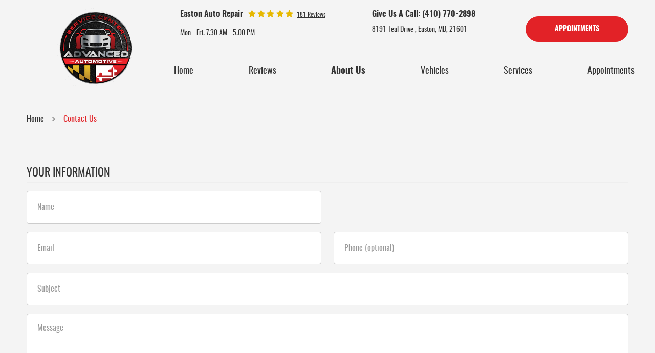

--- FILE ---
content_type: text/html; charset=utf-8
request_url: https://advancedautomotivemd.com/contactus
body_size: 12799
content:
<!DOCTYPE HTML><html lang="en"><!-- HTML Copyright © 2026 Kukui Corporation. All rights reserved. --><head><meta charset="utf-8" /><meta name="viewport" content="width=device-width,initial-scale=1" /><title> Contact Us - Advanced Automotive Service Center </title><link rel="canonical" href="https://advancedautomotivemd.com/contactus" /><meta name="robots" content="index,follow" /><meta name="description" content="Contact Us" /><meta property="og:type" content="website" /><meta property="og:locale" content="en_US" /><meta property="og:site_name" content="Advanced Automotive Service Center" /><meta property="og:url" content="https://advancedautomotivemd.com/contactus" /><meta property="og:title" content="Contact Us - Advanced Automotive Service Center" /><meta property="og:description" content="Contact Us" /><meta property="og:image" content="https://advancedautomotivemd.com/Files/images/og-image.jpg" /><script type="application/ld+json">[{"@context":"https://schema.org","@type":"AutomotiveBusiness","name":"Advanced Automotive Service Center","alternateName":"Easton Auto Repair","telephone":"+1 (410) 770-2898","currenciesAccepted":"USD","priceRange":"$$$","url":"https://advancedautomotivemd.com","logo":"https://advancedautomotivemd.com/Files/Images/logo.png","image":"https://advancedautomotivemd.com/Files/images/google-info-window.jpg","address":{"@type":"PostalAddress","name":"Advanced Automotive Service Center - Easton, MD","streetAddress":"8191 Teal Drive","addressLocality":"Easton","addressRegion":"MD","addressCountry":"USA","postalCode":"21601"},"openingHours":["Mon-Fri 07:30-17:00"],"hasmap":"https://www.google.com/maps/place/8191 Teal Drive Easton, MD 21601","aggregateRating":{"@type":"AggregateRating","bestRating":"5","worstRating":"1","ratingCount":"181","ratingValue":"5"},"sameAs":["https://goo.gl/maps/otD9aPJ84p8m11eWA","https://www.facebook.com/ADVANCED-Automotive-Diagnostic-Repair-Center-142783105739166/","http://search.google.com/local/writereview?placeid=ChIJvVkFifBBuIkRUqKKKivrFZ8"]},{"@context":"https://schema.org","@type":"BreadcrumbList","itemListElement":[{"@type":"ListItem","position":"1","item":{"@id":"https://advancedautomotivemd.com","name":"Home"}},{"@type":"ListItem","position":"2","item":{"@id":"https://advancedautomotivemd.com/contactus","name":"Contact Us"}}]}]</script><!-- Global site tag (gtag.js) - Google Analytics --><script async src="https://www.googletagmanager.com/gtag/js?id=UA-201430414-31"></script><script> window.dataLayer = window.dataLayer || []; function gtag(){dataLayer.push(arguments);} gtag('js', new Date()); gtag('config', 'UA-201430414-31'); gtag('config', 'G-JJYDV80SVX'); </script><meta name="msvalidate.01" content="16851CC274A0481089A36F987FE92C03" /><style type="text/css">/*! * Bootstrap v3.3.7 (http://getbootstrap.com) * Copyright 2011-2018 Twitter, Inc. * Licensed under MIT (https://github.com/twbs/bootstrap/blob/master/LICENSE) */ /*! * Generated using the Bootstrap Customizer (<none>) * Config saved to config.json and <none> */ /*! normalize.css v3.0.3 | MIT License | github.com/necolas/normalize.css */ *{outline:0;margin:0;border:0;padding:0}*,*:before,*:after{-webkit-box-sizing:border-box;box-sizing:border-box}html{-ms-overflow-style:scrollbar;-ms-text-size-adjust:100%;-webkit-text-size-adjust:100%;-webkit-tap-highlight-color:rgba(0,0,0,0)}html,body,div,span,applet,object,iframe,h1,h2,h3,h4,h5,h6,p,blockquote,pre,a,abbr,acronym,address,big,cite,code,del,dfn,em,img,ins,kbd,q,s,samp,small,strike,strong,sub,sup,tt,var,b,u,i,center,dl,dt,dd,ol,ul,li,fieldset,form,label,legend,table,caption,tbody,tfoot,thead,tr,th,td,article,aside,canvas,details,embed,figure,figcaption,footer,header,hgroup,menu,nav,output,ruby,section,summary,time,mark,audio,video{background:transparent;font-size:100%;font-family:-apple-system,BlinkMacSystemFont,system-ui,"Segoe UI",Tahoma,Roboto,Oxygen,Oxygen-Sans,Ubuntu,Cantarell,"Fira Sans","Droid Sans","Helvetica Neue","Noto Sans",Arial,sans-serif,"Apple Color Emoji","Segoe UI Emoji","Segoe UI Symbol","Noto Color Emoji";text-decoration:none;vertical-align:baseline}article,aside,details,figcaption,figure,footer,header,hgroup,main,menu,nav,section,summary{display:block}:focus{outline:0}[tabindex="-1"]:focus{outline:0!important}b,strong{font-weight:bolder}a{text-decoration:none}a:hover,a:focus,a:active{outline:0;text-decoration:underline}a:not([href]):not([tabindex]){color:inherit;text-decoration:none}a:not([href]):not([tabindex]):hover,a:not([href]):not([tabindex]):focus{color:inherit;text-decoration:none}a:not([href]):not([tabindex]):focus{outline:0}img{max-width:100%;height:auto;border:0;-ms-interpolation-mode:bicubic;vertical-align:middle}svg{overflow:hidden;vertical-align:middle}iframe,embed,object,video,audio,canvas{display:inline-block;max-width:100%}audio:not([controls]){display:none;height:0}template{display:none}[hidden]{display:none}.container{margin-right:auto;margin-left:auto;padding-left:12px;padding-right:12px}@media(min-width:768px){.container{width:744px}}@media(min-width:992px){.container{width:964px}}@media(min-width:1224px){.container{width:1200px}}.container-fluid{margin-right:auto;margin-left:auto;padding-left:12px;padding-right:12px}.row{margin-left:-12px;margin-right:-12px}.col-xs-1,.col-sm-1,.col-md-1,.col-lg-1,.col-xs-2,.col-sm-2,.col-md-2,.col-lg-2,.col-xs-3,.col-sm-3,.col-md-3,.col-lg-3,.col-xs-4,.col-sm-4,.col-md-4,.col-lg-4,.col-xs-5,.col-sm-5,.col-md-5,.col-lg-5,.col-xs-6,.col-sm-6,.col-md-6,.col-lg-6,.col-xs-7,.col-sm-7,.col-md-7,.col-lg-7,.col-xs-8,.col-sm-8,.col-md-8,.col-lg-8,.col-xs-9,.col-sm-9,.col-md-9,.col-lg-9,.col-xs-10,.col-sm-10,.col-md-10,.col-lg-10,.col-xs-11,.col-sm-11,.col-md-11,.col-lg-11,.col-xs-12,.col-sm-12,.col-md-12,.col-lg-12{position:relative;min-height:1px;padding-left:12px;padding-right:12px}.col-xs-1,.col-xs-2,.col-xs-3,.col-xs-4,.col-xs-5,.col-xs-6,.col-xs-7,.col-xs-8,.col-xs-9,.col-xs-10,.col-xs-11,.col-xs-12{float:left}.col-xs-12{width:100%}.col-xs-11{width:91.66666667%}.col-xs-10{width:83.33333333%}.col-xs-9{width:75%}.col-xs-8{width:66.66666667%}.col-xs-7{width:58.33333333%}.col-xs-6{width:50%}.col-xs-5{width:41.66666667%}.col-xs-4{width:33.33333333%}.col-xs-3{width:25%}.col-xs-2{width:16.66666667%}.col-xs-1{width:8.33333333%}.col-xs-pull-12{right:100%}.col-xs-pull-11{right:91.66666667%}.col-xs-pull-10{right:83.33333333%}.col-xs-pull-9{right:75%}.col-xs-pull-8{right:66.66666667%}.col-xs-pull-7{right:58.33333333%}.col-xs-pull-6{right:50%}.col-xs-pull-5{right:41.66666667%}.col-xs-pull-4{right:33.33333333%}.col-xs-pull-3{right:25%}.col-xs-pull-2{right:16.66666667%}.col-xs-pull-1{right:8.33333333%}.col-xs-pull-0{right:auto}.col-xs-push-12{left:100%}.col-xs-push-11{left:91.66666667%}.col-xs-push-10{left:83.33333333%}.col-xs-push-9{left:75%}.col-xs-push-8{left:66.66666667%}.col-xs-push-7{left:58.33333333%}.col-xs-push-6{left:50%}.col-xs-push-5{left:41.66666667%}.col-xs-push-4{left:33.33333333%}.col-xs-push-3{left:25%}.col-xs-push-2{left:16.66666667%}.col-xs-push-1{left:8.33333333%}.col-xs-push-0{left:auto}.col-xs-offset-12{margin-left:100%}.col-xs-offset-11{margin-left:91.66666667%}.col-xs-offset-10{margin-left:83.33333333%}.col-xs-offset-9{margin-left:75%}.col-xs-offset-8{margin-left:66.66666667%}.col-xs-offset-7{margin-left:58.33333333%}.col-xs-offset-6{margin-left:50%}.col-xs-offset-5{margin-left:41.66666667%}.col-xs-offset-4{margin-left:33.33333333%}.col-xs-offset-3{margin-left:25%}.col-xs-offset-2{margin-left:16.66666667%}.col-xs-offset-1{margin-left:8.33333333%}.col-xs-offset-0{margin-left:0%}@media(min-width:768px){.col-sm-1,.col-sm-2,.col-sm-3,.col-sm-4,.col-sm-5,.col-sm-6,.col-sm-7,.col-sm-8,.col-sm-9,.col-sm-10,.col-sm-11,.col-sm-12{float:left}.col-sm-12{width:100%}.col-sm-11{width:91.66666667%}.col-sm-10{width:83.33333333%}.col-sm-9{width:75%}.col-sm-8{width:66.66666667%}.col-sm-7{width:58.33333333%}.col-sm-6{width:50%}.col-sm-5{width:41.66666667%}.col-sm-4{width:33.33333333%}.col-sm-3{width:25%}.col-sm-2{width:16.66666667%}.col-sm-1{width:8.33333333%}.col-sm-pull-12{right:100%}.col-sm-pull-11{right:91.66666667%}.col-sm-pull-10{right:83.33333333%}.col-sm-pull-9{right:75%}.col-sm-pull-8{right:66.66666667%}.col-sm-pull-7{right:58.33333333%}.col-sm-pull-6{right:50%}.col-sm-pull-5{right:41.66666667%}.col-sm-pull-4{right:33.33333333%}.col-sm-pull-3{right:25%}.col-sm-pull-2{right:16.66666667%}.col-sm-pull-1{right:8.33333333%}.col-sm-pull-0{right:auto}.col-sm-push-12{left:100%}.col-sm-push-11{left:91.66666667%}.col-sm-push-10{left:83.33333333%}.col-sm-push-9{left:75%}.col-sm-push-8{left:66.66666667%}.col-sm-push-7{left:58.33333333%}.col-sm-push-6{left:50%}.col-sm-push-5{left:41.66666667%}.col-sm-push-4{left:33.33333333%}.col-sm-push-3{left:25%}.col-sm-push-2{left:16.66666667%}.col-sm-push-1{left:8.33333333%}.col-sm-push-0{left:auto}.col-sm-offset-12{margin-left:100%}.col-sm-offset-11{margin-left:91.66666667%}.col-sm-offset-10{margin-left:83.33333333%}.col-sm-offset-9{margin-left:75%}.col-sm-offset-8{margin-left:66.66666667%}.col-sm-offset-7{margin-left:58.33333333%}.col-sm-offset-6{margin-left:50%}.col-sm-offset-5{margin-left:41.66666667%}.col-sm-offset-4{margin-left:33.33333333%}.col-sm-offset-3{margin-left:25%}.col-sm-offset-2{margin-left:16.66666667%}.col-sm-offset-1{margin-left:8.33333333%}.col-sm-offset-0{margin-left:0%}}@media(min-width:992px){.col-md-1,.col-md-2,.col-md-3,.col-md-4,.col-md-5,.col-md-6,.col-md-7,.col-md-8,.col-md-9,.col-md-10,.col-md-11,.col-md-12{float:left}.col-md-12{width:100%}.col-md-11{width:91.66666667%}.col-md-10{width:83.33333333%}.col-md-9{width:75%}.col-md-8{width:66.66666667%}.col-md-7{width:58.33333333%}.col-md-6{width:50%}.col-md-5{width:41.66666667%}.col-md-4{width:33.33333333%}.col-md-3{width:25%}.col-md-2{width:16.66666667%}.col-md-1{width:8.33333333%}.col-md-pull-12{right:100%}.col-md-pull-11{right:91.66666667%}.col-md-pull-10{right:83.33333333%}.col-md-pull-9{right:75%}.col-md-pull-8{right:66.66666667%}.col-md-pull-7{right:58.33333333%}.col-md-pull-6{right:50%}.col-md-pull-5{right:41.66666667%}.col-md-pull-4{right:33.33333333%}.col-md-pull-3{right:25%}.col-md-pull-2{right:16.66666667%}.col-md-pull-1{right:8.33333333%}.col-md-pull-0{right:auto}.col-md-push-12{left:100%}.col-md-push-11{left:91.66666667%}.col-md-push-10{left:83.33333333%}.col-md-push-9{left:75%}.col-md-push-8{left:66.66666667%}.col-md-push-7{left:58.33333333%}.col-md-push-6{left:50%}.col-md-push-5{left:41.66666667%}.col-md-push-4{left:33.33333333%}.col-md-push-3{left:25%}.col-md-push-2{left:16.66666667%}.col-md-push-1{left:8.33333333%}.col-md-push-0{left:auto}.col-md-offset-12{margin-left:100%}.col-md-offset-11{margin-left:91.66666667%}.col-md-offset-10{margin-left:83.33333333%}.col-md-offset-9{margin-left:75%}.col-md-offset-8{margin-left:66.66666667%}.col-md-offset-7{margin-left:58.33333333%}.col-md-offset-6{margin-left:50%}.col-md-offset-5{margin-left:41.66666667%}.col-md-offset-4{margin-left:33.33333333%}.col-md-offset-3{margin-left:25%}.col-md-offset-2{margin-left:16.66666667%}.col-md-offset-1{margin-left:8.33333333%}.col-md-offset-0{margin-left:0%}}@media(min-width:1224px){.col-lg-1,.col-lg-2,.col-lg-3,.col-lg-4,.col-lg-5,.col-lg-6,.col-lg-7,.col-lg-8,.col-lg-9,.col-lg-10,.col-lg-11,.col-lg-12{float:left}.col-lg-12{width:100%}.col-lg-11{width:91.66666667%}.col-lg-10{width:83.33333333%}.col-lg-9{width:75%}.col-lg-8{width:66.66666667%}.col-lg-7{width:58.33333333%}.col-lg-6{width:50%}.col-lg-5{width:41.66666667%}.col-lg-4{width:33.33333333%}.col-lg-3{width:25%}.col-lg-2{width:16.66666667%}.col-lg-1{width:8.33333333%}.col-lg-pull-12{right:100%}.col-lg-pull-11{right:91.66666667%}.col-lg-pull-10{right:83.33333333%}.col-lg-pull-9{right:75%}.col-lg-pull-8{right:66.66666667%}.col-lg-pull-7{right:58.33333333%}.col-lg-pull-6{right:50%}.col-lg-pull-5{right:41.66666667%}.col-lg-pull-4{right:33.33333333%}.col-lg-pull-3{right:25%}.col-lg-pull-2{right:16.66666667%}.col-lg-pull-1{right:8.33333333%}.col-lg-pull-0{right:auto}.col-lg-push-12{left:100%}.col-lg-push-11{left:91.66666667%}.col-lg-push-10{left:83.33333333%}.col-lg-push-9{left:75%}.col-lg-push-8{left:66.66666667%}.col-lg-push-7{left:58.33333333%}.col-lg-push-6{left:50%}.col-lg-push-5{left:41.66666667%}.col-lg-push-4{left:33.33333333%}.col-lg-push-3{left:25%}.col-lg-push-2{left:16.66666667%}.col-lg-push-1{left:8.33333333%}.col-lg-push-0{left:auto}.col-lg-offset-12{margin-left:100%}.col-lg-offset-11{margin-left:91.66666667%}.col-lg-offset-10{margin-left:83.33333333%}.col-lg-offset-9{margin-left:75%}.col-lg-offset-8{margin-left:66.66666667%}.col-lg-offset-7{margin-left:58.33333333%}.col-lg-offset-6{margin-left:50%}.col-lg-offset-5{margin-left:41.66666667%}.col-lg-offset-4{margin-left:33.33333333%}.col-lg-offset-3{margin-left:25%}.col-lg-offset-2{margin-left:16.66666667%}.col-lg-offset-1{margin-left:8.33333333%}.col-lg-offset-0{margin-left:0%}}.clearfix:before,.clearfix:after,.container:before,.container:after,.container-fluid:before,.container-fluid:after,.row:before,.row:after{content:"";display:block}.clearfix:after,.container:after,.container-fluid:after,.row:after{clear:both}.pull-right{float:right!important}.pull-left{float:left!important}@media(max-width:767px){.pull-xs-left{float:left!important}.pull-xs-right{float:right!important}}@media(min-width:768px) and (max-width:991px){.pull-sm-left{float:left!important}.pull-sm-right{float:right!important}}@media(min-width:992px) and (max-width:1223px){.pull-md-left{float:left!important}.pull-md-right{float:right!important}}@media(min-width:1224px){.pull-lg-left{float:left!important}.pull-lg-right{float:right!important}}.visible-xs,.visible-sm,.visible-md,.visible-lg{display:none!important}.visible-xs-block,.visible-xs-inline,.visible-xs-inline-block,.visible-sm-block,.visible-sm-inline,.visible-sm-inline-block,.visible-md-block,.visible-md-inline,.visible-md-inline-block,.visible-lg-block,.visible-lg-inline,.visible-lg-inline-block{display:none!important}@media(max-width:767px){.visible-xs{display:block!important}}@media(min-width:768px) and (max-width:991px){.visible-sm{display:block!important}}@media(min-width:992px) and (max-width:1223px){.visible-md{display:block!important}}@media(min-width:1224px){.visible-lg{display:block!important}}@media(max-width:767px){.hidden-xs{display:none!important}}@media(min-width:768px) and (max-width:991px){.hidden-sm{display:none!important}}@media(min-width:992px) and (max-width:1223px){.hidden-md{display:none!important}}@media(min-width:1224px){.hidden-lg{display:none!important}}.col-xs-text-right{text-align:right}.col-xs-text-left{text-align:left}.col-xs-text-center{text-align:center}@media(min-width:768px){.col-sm-text-right{text-align:right}.col-sm-text-left{text-align:left}.col-sm-text-center{text-align:center}}@media(min-width:992px){.col-md-text-right{text-align:right}.col-md-text-left{text-align:left}.col-md-text-center{text-align:center}}@media(min-width:1224px){.col-lg-text-right{text-align:right}.col-lg-text-left{text-align:left}.col-lg-text-center{text-align:center}}.sr-only{position:absolute;width:1px;height:1px;margin:-1px;padding:0;overflow:hidden;clip:rect(0,0,0,0);border:0}.sr-only-focusable:active,.sr-only-focusable:focus{position:static;width:auto;height:auto;margin:0;overflow:visible;clip:auto}.img-responsive{display:block;max-width:100%;height:auto}.center-block{display:block;margin-left:auto;margin-right:auto}.hide{display:none!important}.show{display:block!important}.invisible{visibility:hidden}.hidden{display:none!important}@-ms-viewport{width:device-width;}@font-face{font-family:'Oswald';font-weight:200;font-style:normal;src:url('https://cdn.kukui.com/fonts/oswald/oswald-extralight-webfont.woff2') format('woff2'),url('https://cdn.kukui.com/fonts/oswald/oswald-extralight-webfont.woff') format('woff'),url('https://cdn.kukui.com/fonts/oswald/oswald-extralight-webfont.ttf') format('truetype');font-display:swap}@font-face{font-family:'Oswald';font-weight:300;font-style:normal;src:url('https://cdn.kukui.com/fonts/oswald/oswald-light-webfont.woff2') format('woff2'),url('https://cdn.kukui.com/fonts/oswald/oswald-light-webfont.woff') format('woff'),url('https://cdn.kukui.com/fonts/oswald/oswald-light-webfont.ttf') format('truetype');font-display:swap}@font-face{font-family:'Oswald';font-weight:400;font-style:normal;src:url('https://cdn.kukui.com/fonts/oswald/oswald-regular-webfont.woff2') format('woff2'),url('https://cdn.kukui.com/fonts/oswald/oswald-regular-webfont.woff') format('woff'),url('https://cdn.kukui.com/fonts/oswald/oswald-regular-webfont.ttf') format('truetype');font-display:swap}@font-face{font-family:'Oswald';font-weight:500;font-style:normal;src:url('https://cdn.kukui.com/fonts/oswald/oswald-medium-webfont.woff2') format('woff2'),url('https://cdn.kukui.com/fonts/oswald/oswald-medium-webfont.woff') format('woff'),url('https://cdn.kukui.com/fonts/oswald/oswald-medium-webfont.ttf') format('truetype');font-display:swap}@font-face{font-family:'Oswald';font-weight:600;font-style:normal;src:url('https://cdn.kukui.com/fonts/oswald/oswald-demibold-webfont.woff2') format('woff2'),url('https://cdn.kukui.com/fonts/oswald/oswald-demibold-webfont.woff') format('woff'),url('https://cdn.kukui.com/fonts/oswald/oswald-demibold-webfont.ttf') format('truetype');font-display:swap}@font-face{font-family:'Oswald';font-weight:700;font-style:normal;src:url('https://cdn.kukui.com/fonts/oswald/oswald-bold-webfont.woff2') format('woff2'),url('https://cdn.kukui.com/fonts/oswald/oswald-bold-webfont.woff') format('woff'),url('https://cdn.kukui.com/fonts/oswald/oswald-bold-webfont.ttf') format('truetype');font-display:swap}@font-face{font-family:'Inter';font-weight:400;font-style:normal;src:url('https://cdn.kukui.com/fonts/inter/inter-regular-webfont.woff2') format('woff2'),url('https://cdn.kukui.com/fonts/inter/inter-regular-webfont.woff') format('woff'),url('https://cdn.kukui.com/fonts/inter/inter-regular-webfont.svg#interregular') format('svg'),url('https://cdn.kukui.com/fonts/inter/inter-regular-webfont.ttf') format('truetype');font-display:swap}@font-face{font-family:'Inter';font-weight:400;font-style:italic;src:url('https://cdn.kukui.com/fonts/inter/inter-italic-webfont.woff2') format('woff2'),url('https://cdn.kukui.com/fonts/inter/inter-italic-webfont.woff') format('woff'),url('https://cdn.kukui.com/fonts/inter/inter-italic-webfont.svg#interitalic') format('svg'),url('https://cdn.kukui.com/fonts/inter/inter-italic-webfont.ttf') format('truetype');font-display:swap}@font-face{font-family:'Inter';font-weight:500;font-style:normal;src:url('https://cdn.kukui.com/fonts/inter/inter-medium-webfont.woff2') format('woff2'),url('https://cdn.kukui.com/fonts/inter/inter-medium-webfont.woff') format('woff'),url('https://cdn.kukui.com/fonts/inter/inter-medium-webfont.svg#intermedium') format('svg'),url('https://cdn.kukui.com/fonts/inter/inter-medium-webfont.ttf') format('truetype');font-display:swap}@font-face{font-family:'Inter';font-weight:500;font-style:italic;src:url('https://cdn.kukui.com/fonts/inter/inter-mediumitalic-webfont.woff2') format('woff2'),url('https://cdn.kukui.com/fonts/inter/inter-mediumitalic-webfont.woff') format('woff'),url('https://cdn.kukui.com/fonts/inter/inter-mediumitalic-webfont.svg#intermedium_italic') format('svg'),url('https://cdn.kukui.com/fonts/inter/inter-mediumitalic-webfont.ttf') format('truetype');font-display:swap}@font-face{font-family:'Inter';font-weight:700;font-style:normal;src:url('https://cdn.kukui.com/fonts/inter/inter-bold-webfont.woff2') format('woff2'),url('https://cdn.kukui.com/fonts/inter/inter-bold-webfont.woff') format('woff'),url('https://cdn.kukui.com/fonts/inter/inter-bold-webfont.svg#interbold') format('svg'),url('https://cdn.kukui.com/fonts/inter/inter-bold-webfont.ttf') format('truetype');font-display:swap}@font-face{font-family:'Inter';font-weight:700;font-style:italic;src:url('https://cdn.kukui.com/fonts/inter/inter-bolditalic-webfont.woff2') format('woff2'),url('https://cdn.kukui.com/fonts/inter/inter-bolditalic-webfont.woff') format('woff'),url('https://cdn.kukui.com/fonts/inter/inter-bolditalic-webfont.svg#interbold_italic') format('svg'),url('https://cdn.kukui.com/fonts/inter/inter-bolditalic-webfont.ttf') format('truetype');font-display:swap}@font-face{font-family:'Inter';font-weight:800;font-style:normal;src:url('https://cdn.kukui.com/fonts/inter/inter-extrabold-webfont.woff2') format('woff2'),url('https://cdn.kukui.com/fonts/inter/inter-extrabold-webfont.woff') format('woff'),url('https://cdn.kukui.com/fonts/inter/inter-extrabold-webfont.svg#interextra_bold') format('svg'),url('https://cdn.kukui.com/fonts/inter/inter-extrabold-webfont.ttf') format('truetype');font-display:swap}@font-face{font-family:'Inter';font-weight:900;font-style:normal;src:url('https://cdn.kukui.com/fonts/inter/inter-black-webfont.woff2') format('woff2'),url('https://cdn.kukui.com/fonts/inter/inter-black-webfont.woff') format('woff'),url('https://cdn.kukui.com/fonts/inter/inter-black-webfont.svg#interblack') format('svg'),url('https://cdn.kukui.com/fonts/inter/inter-black-webfont.ttf') format('truetype');font-display:swap}@font-face{font-family:'cms';font-weight:normal;font-style:normal;src:url("/Themes/Automotive/Assets/fonts/cms/cms.woff2") format("woff2"),url("/Themes/Automotive/Assets/fonts/cms/cms.woff") format("woff"),url("/Themes/Automotive/Assets/fonts/cms/cms.ttf") format("truetype");font-display:swap}.uic-hidden{display:none}.uic-active,.uic-visible{display:initial}html,body{font-size:16px;line-height:1;background:#f4f4f4}.wrapper{position:relative;width:100%;max-width:1920px;margin:0 auto;overflow:hidden}.container-xl{max-width:1200px;margin:auto}.col-centered{float:none;margin:0 auto}.no-margin{margin:0!important}.no-padding{padding:0!important}.flexbox{display:-webkit-box;display:-ms-flexbox;display:flex;-ms-flex-wrap:wrap;flex-wrap:wrap}.flexbox:before,.flexbox:after{display:none}.flexbox.align-items-stretch{-webkit-box-align:stretch;-ms-flex-align:stretch;align-items:stretch}.flexbox.align-items-start{-webkit-box-align:start;-ms-flex-align:start;align-items:flex-start}.flexbox.align-items-center{-webkit-box-align:center;-ms-flex-align:center;align-items:center}.flexbox.align-items-end{-webkit-box-align:end;-ms-flex-align:end;align-items:flex-end}.flexbox.justify-content-start{-ms-flex-pack:start;justify-content:flex-start}.flexbox.justify-content-center{-ms-flex-pack:center;justify-content:center}.flexbox.justify-content-end{-ms-flex-pack:end;justify-content:flex-end}.flexbox.justify-content-around{-ms-flex-pack:distribute;justify-content:space-around}.flexbox.justify-content-between{-ms-flex-pack:justify;justify-content:space-between}.btn,.entry-content .btn{position:relative;display:block;width:100%;max-width:350px;margin:0 auto 2rem;background:#e22227;border:1px solid #e22227;box-sizing:border-box;border-radius:32px;padding:13px 24px;text-align:center;font-family:Oswald;font-style:normal;font-weight:bold;font-size:14px;line-height:22px;color:#fff;text-decoration:none;text-transform:uppercase;-webkit-transition:all .3s ease;-o-transition:all .3s ease;transition:all .3s ease}.btn:hover,.btn:focus,.btn:active,.entry-content .btn:hover,.entry-content .btn:focus,.entry-content .btn:active{text-decoration:none}.btn.btn-submit{margin:1rem auto 2rem}.btn:disabled,.btn:disabled:hover,.btn.disabled,.btn.disabled:hover{margin:1rem auto 2rem;border:none;background:#ccc;color:#fff;cursor:not-allowed;-webkit-box-shadow:none;box-shadow:none}.mt-2{margin-top:2rem}p{font-family:'Oswald';font-style:normal;font-weight:normal;font-size:18px;line-height:26px;color:#333}h2{font-family:'Oswald';font-style:normal;font-weight:800;font-size:36px;line-height:46px;color:#333}.text-center{text-align:center}.btn-reverse{padding:19px 24px;background:#fff;border:1px solid #fff;box-sizing:border-box;border-radius:6px;color:#e22227;font-family:'Oswald';font-style:normal;font-weight:bold;font-size:18px;line-height:26px;display:block;max-width:350px;text-align:center}.btn-reverse:hover,.btn-reverse:active,.btn-reverse:focus{text-decoration:none}.header{position:relative;background:#f4f4f4}.hd-logo-box{margin-top:1rem;margin-bottom:1rem}.hd-logo{display:inline-block;max-width:100%}.hd-logo img{display:block;margin:0 auto;max-width:100%}.hd-reviews-rating{margin-top:1rem;margin-bottom:1rem}.hd-keywords{font-family:Oswald;font-style:normal;font-weight:600;font-size:16px;line-height:24px;color:#333;display:inline-block;margin-right:10px}.hd-reviews{display:inline-block;text-transform:capitalize}.hd-reviews:before{content:'';display:inline-block;margin-right:.25rem;color:#e6b800;font-weight:normal;font-size:1rem;line-height:1;font-family:'cms';letter-spacing:.2em}.hd-reviews a{display:inline-block;font-family:'Oswald';font-style:normal;font-weight:normal;font-size:12px;line-height:20px;text-align:center;text-decoration-line:underline;color:#333}.hd-reviews a:hover,.hd-reviews a:focus,.hd-reviews a:active{text-decoration:none}.hd-locations{margin-top:1rem;margin-bottom:1rem}.hd-location-name-box{margin-bottom:.25rem}.hd-loc-title{color:#333;font:700 1.5em/1.25 "Oswald",Arial,sans-serif}.hd-phone-box{margin-bottom:.5rem}.hd-phone-text{display:inline-block;padding-right:.25rem;font:700 16px "Oswald",Arial,sans-serif;text-transform:capitalize;line-height:24px;color:#333}.hd-phone-link{color:#333;font:700 16px "Oswald",Arial,sans-serif}.hd-phone-link strong{font:inherit}.hd-phone-link:hover,.hd-phone-link:focus,.hd-phone-link:active{color:#333;text-decoration:none}.hd-address-box{margin-bottom:.5rem}.hd-address{color:#333;font:400 14px "Oswald",Arial,sans-serif;line-height:20px}.hd-address span{font:inherit}.hd-address:hover,.hd-address:focus,.hd-address:active{text-decoration:none}.hd-wh-box{margin-bottom:.5rem}.hd-wh{color:#333;font:400 14px "Oswald",Arial,sans-serif}.hd-locations{margin-top:1rem;margin-bottom:1rem}.hd-location-toggle{padding:10px 30px 10px 10px;background:#e5403f;color:#fff;position:relative}.hd-location-toggle:after{position:absolute;right:8px;top:50%;bottom:0;height:100%;margin:auto;content:'';font:20px 'cms'}.hd-locations-wrapper{display:none;padding:26px 0 0}.nav-section{position:relative;background:#f4f4f4}.nav{position:relative}.nav ul{list-style:none;text-align:center}.nav li{position:relative}.nav li:hover>ul,.nav li:focus>ul,.nav li:active>ul{display:block}.nav a{display:inline-block;text-decoration:none}.nav li.static{display:inline-block;margin:0 .5rem}.nav li.static:last-child ul{left:-100%}.nav li.static:last-child>ul.dynamic:before{left:0;right:0;margin:auto}.nav li.static>a{padding:1rem 0;color:#333;font:400 18px "Oswald",Arial,sans-serif;transition:all .5s ease}.nav li.static:hover>a,.nav li.static:focus>a,.nav li.static:active>a,.nav li.static>a.selected{text-decoration:none}.nav li.static>a.selected{font-weight:700}.nav ul.dynamic{display:none;z-index:10;position:absolute;top:100%;left:-1rem;min-width:14rem;background:#333;-webkit-box-shadow:0 .25rem .5rem rgba(0,0,0,.1);box-shadow:0 .25rem .5rem rgba(0,0,0,.1)}.nav ul.dynamic ul{top:0;left:100%;min-width:100%}.nav li.dynamic{display:block;text-align:left}.nav li.dynamic>a{width:100%;padding:.75rem 1rem;color:#fff;font:400 1em/1.25 "Oswald",Arial,sans-serif}.nav li.dynamic:hover>a,.nav li.dynamic:focus>a,.nav li.dynamic:active>a,.nav li.dynamic>a.selected{color:#e22227;text-decoration:none}.breadcrumbs-section{position:relative}.breadcrumbs{list-style:none;padding:2rem 0}.breadcrumbs li{display:inline-block;color:#333;font:400 1em/1.5 "Oswald",Arial,sans-serif}.breadcrumbs li:after{display:inline-block;padding:0 1em;content:"";color:inherit;font:normal 1em/1 'cms'}.breadcrumbs li:last-child:after{display:none}.breadcrumbs li a{color:inherit;font:inherit}.breadcrumbs li a:hover,.breadcrumbs li a:focus,.breadcrumbs li a:active{color:red;text-decoration:none}.breadcrumbs li:last-child>a{color:#e22227}.theme-title{font-family:'Oswald';font-style:normal;font-weight:normal;font-size:48px;line-height:56px;text-align:center;color:#202020;margin-bottom:2rem}.theme-title strong{font-family:'Oswald'}#all-specials{display:none}@media(min-width:768px){}@media(min-width:992px){.nav-trigger{display:none}.nav ul.static{display:-webkit-box;display:-ms-flexbox;display:flex;-ms-flex-wrap:wrap;flex-wrap:wrap;-ms-flex-pack:justify;justify-content:space-between}.nav li.static:first-child{margin-left:0}.nav li.static:last-child{margin-right:0}.nav ul.dynamic>.has-dynamic:before{display:block;content:'';position:absolute;top:50%;right:.25rem;width:0;height:0;border:.25rem solid transparent;border-left:.25rem solid #fff;-webkit-transform:translateY(-50%);-ms-transform:translateY(-50%);transform:translateY(-50%)}}@media(min-width:1224px){}@media(max-width:1223px){}@media(max-width:991px){.hd-logo-box,.hd-reviews-rating,.hd-locations{text-align:center}.nav-trigger{z-index:20;display:block;position:fixed;top:0;right:0;width:55px;height:50px;background:#333}.nav-trigger .icon{display:block;position:absolute;top:50%;left:10px;right:10px;width:auto;height:2px;background-color:#fff;border-radius:.25rem;-webkit-transform:translateY(-50%);-ms-transform:translateY(-50%);transform:translateY(-50%);-webkit-transition:background-color .2s linear;-o-transition:background-color .2s linear;transition:background-color .2s linear}.nav-trigger .icon:before,.nav-trigger .icon:after{display:block;content:'';position:absolute;left:0;width:100%;height:100%;background-color:#fff;border-radius:.25rem;-webkit-transition:-webkit-transform .2s linear;transition:-webkit-transform .2s linear;-o-transition:transform .2s linear;transition:transform .2s linear;transition:transform .2s linear,-webkit-transform .2s linear}.nav-trigger .icon:before{-webkit-transform:translateY(-10px);-ms-transform:translateY(-10px);transform:translateY(-10px)}.nav-trigger .icon:after{-webkit-transform:translateY(10px);-ms-transform:translateY(10px);transform:translateY(10px)}.nav-trigger.menu-open span{background-color:transparent}.nav-trigger.menu-open span:before{-webkit-transform:translateY(0) rotate(-45deg);-ms-transform:translateY(0) rotate(-45deg);transform:translateY(0) rotate(-45deg)}.nav-trigger.menu-open span:after{-webkit-transform:translateY(0) rotate(45deg);-ms-transform:translateY(0) rotate(45deg);transform:translateY(0) rotate(45deg)}.nav{z-index:15;position:fixed;top:0;right:0;width:50%;height:100%;background:#333;overflow-y:auto;-webkit-transition:opacity .3s ease-in-out,visibility .2s linear;-o-transition:opacity .3s ease-in-out,visibility .2s linear;transition:opacity .3s ease-in-out,visibility .2s linear}.nav.nav-hidden{opacity:0;visibility:hidden;pointer-events:none}.nav.nav-visible{opacity:1;visibility:visible;pointer-events:all}.nav ul{margin:0;padding:0 0 0 1rem;text-align:left}.nav ul.static{margin-top:4rem}.nav ul.dynamic{position:static;min-width:0;background:none;-webkit-box-shadow:none;box-shadow:none}.nav li.static{display:block;margin:0}.nav li.static>a,.nav li.dynamic>a{width:100%;max-width:100%;padding:.5rem 1rem;color:#fff}.nav li.has-dynamic>a{padding-right:2.5rem}.nav ul.static>.has-dynamic:before,.nav ul.dynamic>.has-dynamic:before{display:block;content:'';position:absolute;top:1.075rem;right:1rem;width:0;height:0;border:.25rem solid transparent;border-top:.25rem solid #fff}.nav ul.static>.has-dynamic:hover:before,.nav ul.static>.has-dynamic.selected:before{border-top-color:#ffa500}.nav ul.dynamic>.has-dynamic:hover:before,.nav ul.dynamic>.has-dynamic.selected:before{border-top-color:red}}@media(max-width:767px){.header,.breadcrumbs{text-align:center}}@media(max-width:599px){.nav{width:75%}}@media(max-width:480px){.nav{width:100%}}@media(min-width:768px) and (max-width:991px){.hd-multi-location-3 .hd-phone-text{display:block;padding:0}}@media(min-width:992px) and (max-width:1223px){}@media(min-width:1224px) and (max-width:1900px){}</style><meta name="theme-color" content="#fff"><link type="image/x-icon" href="https://advancedautomotivemd.com/favicon.ico?v=2" rel="shortcut icon" /></head><body class="page page-contactus template template-contacts" itemscope="itemscope" itemtype="https://schema.org/AutomotiveBusiness"><meta itemprop="name" content="Advanced Automotive Service Center" /><meta itemprop="alternateName" content="Easton Auto Repair" /><meta itemprop="image" content="https://advancedautomotivemd.com/Files/images/google-info-window.jpg" /><meta itemprop="telephone" content="+1 (410) 770-2898" /><meta itemprop="priceRange" content="$$$" /><!--[if lt IE 9]><script type="text/javascript" src="https://oss.maxcdn.com/html5shiv/3.7.2/html5shiv.min.js"></script><script type="text/javascript" src="https://oss.maxcdn.com/respond/1.4.2/respond.min.js"></script><![endif]--><form method="post" action="./contactus" onsubmit="javascript:return WebForm_OnSubmit();" id="ctl04" class="wrapper"><div class="aspNetHidden"><input type="hidden" name="__EVENTTARGET" id="__EVENTTARGET" value="" /><input type="hidden" name="__EVENTARGUMENT" id="__EVENTARGUMENT" value="" /><input type="hidden" name="__VIEWSTATE" id="__VIEWSTATE" value="Wj7zefalzzexEx8e9xN/VGdBKjNXCIZxgLDabgWXbdU8EmqGVuRPCMEyaa+GBCJLtv0m6TMnnIZXU9R6LNaXImsz8aUoRdfEa+Sm4Gp2n5wC/nxq7ZGVbz5313uCUBavssnoA7sswlgyLKcrOtAjRFQGeJc19lb7N4GFMk5+TUOtt+Ss2s3+Rct0WqdclzfOYsCI89C8v94kCRnYo2sQ8ZRfVMIHzjrHK5KsQwj88M/[base64]/FqoHwDlj4qTQ9hHsmDzESd/j/v2YYEsKlf94+DM68T2m2aLo/DpkT22bHE9o1N4RvVXysM3Jx5zgqAT3Rcxncwc4vpd01H0Oz72292z/6HGHtj/oNvLvWa68LkUm5OwwnliwQ5OECqEBzTYXGdsyRmWERNCntE/JTLHG37OQtvo6iOT9JkiwNqdnCapfDXMDUVo06I6T7hmsbflfE6LHiuyz3YmhFLxryvJMJTSSBodmn8wo4mbGIhaUyBIv/J8ceWIGQVLKWc+Ia/5DBHBf6uFpApLEO/brbiboZEGmya1JOk5OkKffLdRhcXZozgUHzc20TVdjCEXNTD2Ys7G7s+UiWxD7sOSWrWjCGp/0G5MM6OxT7xIEDSz4BZ1V8MbJscjJ2uia/9s/ix1Wkcfzu24CId0/4eE2S+HqHXg5zx2dOwwzUAio6yHgoPmAOMqZ/6I3kxIOTREoD69rZO760YQoAvoOfRYPQO4I6QC+abysnc/FrH6Y0pJM7slGCq6N19byv7Onm8bz7tZ5YZ47QS4++XhsiivtT4JZ2wsDYH19HmiG8QYVNfOS26YSDgIfO23EdkBwnsy7MBwurdE4Y/xOZ1hbUfwRWGxGTBwuhv7on7B3cxr1BS2e8vD7Luz2HgcP+kXBec/0XxDWFRJPpuncF7TOB8/XnRU3IDUf0giLQB29xEzbR/oFtTbfcUQoXvmEU3fxvfGR9Q2vmSIHXTAGwcAn4MnjvR7S09WWNFyiL8+ana+Cvk7KySjeuIwOpHxea8POuUwbMbwCpSvs/CRgKF8fJutZtEb3DXZgMV8kz619SGEJ3HEY5Y6r4Lnp0MWMcle9cX8QTYKFWSwIW1chI6yjlSFBQQTcbfN42IussX0rX0fPH4zhPpFzx/8c+/SPZREtNJAQ==" /></div><script data-uic-fixedscript="">window.sclDataSource ={"inDebugMode":false,"inEditMode":false,"locations":[{"id":"Advanced Automotive Service Center","name":"Advanced Automotive Service Center - Easton, MD","street":"8191 Teal Drive","city":"Easton","region":"MD","zip":"21601","imageurl":"/Files/Images/google-info-window.jpg","url":"http://advancedautomotivemd.com/","lat":"","lng":"","phone":"(410) 770-2898","worktime":{"locationID":"Advanced Automotive Service Center","hoursOffset":1,"daysOffset":1,"workingDays":[{"code":1,"intervals":[{"open":"07:30","close":"17:00"}]},{"code":2,"intervals":[{"open":"07:30","close":"17:00"}]},{"code":3,"intervals":[{"open":"07:30","close":"17:00"}]},{"code":4,"intervals":[{"open":"07:30","close":"17:00"}]},{"code":5,"intervals":[{"open":"07:30","close":"17:00"}]}],"enabledDays":[],"disabledDays":[]},"formatedworktime":"Mon - Fri: 7:30 AM - 5:00 PM"}],"appointments":{"worktime":[{"locationID":"Advanced Automotive Service Center","hoursOffset":1,"daysOffset":1,"workingDays":[{"code":1,"intervals":[{"open":"07:30","close":"17:00"}]},{"code":2,"intervals":[{"open":"07:30","close":"17:00"}]},{"code":3,"intervals":[{"open":"07:30","close":"17:00"}]},{"code":4,"intervals":[{"open":"07:30","close":"17:00"}]},{"code":5,"intervals":[{"open":"07:30","close":"17:00"}]}],"enabledDays":[],"disabledDays":[]}]},"directions":{"apikey":""}};</script><header class="header hd-single-location"><div class="container"><div class="row flexbox"><div class="col-xs-12 col-sm-12 col-md-3 hd-logo-box"><a href="https://advancedautomotivemd.com" title="Advanced Automotive Service Center" class="hd-logo"><img src="https://advancedautomotivemd.com/Files/Images/logo.png" alt="Advanced Automotive Service Center" /></a></div><div class="col-xs-12 col-sm-12 col-md-9"><div class="row"><div class="col-xs-12 col-sm-12 col-md-5 hd-reviews-rating"><h1 class="hd-keywords"> Easton Auto Repair </h1><div itemscope="itemscope" itemtype="https://data-vocabulary.org/AggregateRating" class="hd-reviews"><meta itemprop="votes" content="181" /><meta itemprop="rating" content="4.98342541436464" /><a href="https://advancedautomotivemd.com/reviews" title="See all reviews"> 181 reviews </a></div><div itemscope="itemscope" itemtype="https://schema.org/PostalAddress" class="hd-locations"><meta itemprop="streetAddress" content="8191 Teal Drive" /><meta itemprop="addressLocality" content="Easton" /><meta itemprop="addressRegion" content="MD" /><meta itemprop="postalCode" content="21601" /><meta itemprop="telephone" content="+1 (410) 770-2898" /><div class="hd-wh-box"><span class="hd-wh">Mon - Fri: 7:30 AM - 5:00 PM</span></div></div></div><div class="col-xs-12 col-sm-12 col-md-4 hd-locations"><div class="hd-phone-box"><strong class="hd-phone-text">Give us a call:</strong><a href="tel:4107702898" title="Call Advanced Automotive Service Center - Easton, MD" class="hd-phone-link"><strong>(410) 770-2898</strong></a></div><div class="hd-address-box"><a href="https://advancedautomotivemd.com/directions" title="Get directions" class="hd-address"><span>8191 Teal Drive</span> , <span>Easton, MD, 21601</span></a></div></div><div class="col-xs-12 col-sm-12 col-md-3"><a href="Appointments" title="Visit page" class="btn mt-2">Appointments</a></div></div><div class="row"><nav class="nav-section"><button class="nav-trigger" type="button" title="Toggle navigation." data-uic-navigation-trigger="header"><span class="icon"></span><span class="sr-only">Toggle Menu</span></button><div data-uic-navigation="header" class="nav nav-hidden"><ul class="static" role="menubar"><li class="static" role="menuitem"><a href="/" title="Home">Home</a></li><li class="static" role="menuitem"><a href="/reviews" title="Reviews">Reviews</a></li><li class="static has-dynamic selected" role="menuitem"><a href="/about-us" title="About Us" class="selected">About Us</a><ul class="dynamic"><li class="dynamic" role="menuitem"><a href="/auto-services-cambridge-md" title="Auto Services in Cambridge, MD">Auto Services in Cambridge, MD</a></li><li class="dynamic" role="menuitem"><a href="/auto-services-oxford-md" title="Auto Services in Oxford, MD">Auto Services in Oxford, MD</a></li><li class="dynamic selected current" role="menuitem"><a href="/contactus" title="" class="selected current">Contact Us</a></li><li class="dynamic" role="menuitem"><a href="/directions" title="">Directions</a></li></ul></li><li class="static" role="menuitem"><a href="/vehicles" title="">Vehicles</a></li><li class="static has-dynamic" role="menuitem"><a href="/services" title="Services">Services</a><ul class="dynamic"><li class="dynamic" role="menuitem"><a href="/napa-warranty" title="">Warranty</a></li><li class="dynamic" role="menuitem"><a href="/coupons" title="">Specials</a></li></ul></li><li class="static" role="menuitem"><a href="/appointments" title="Appointments">Appointments</a></li></ul></div></nav></div></div></div></div></header><main class="main" data-uic-layoutpush="auto"><div class="breadcrumbs-section"><div class="container"><ul class="breadcrumbs" itemscope="itemscope" itemtype="https://schema.org/BreadcrumbList"><li itemscope itemtype="https://schema.org/ListItem" itemprop="itemListElement"><meta itemprop="url" content="https://advancedautomotivemd.com" /><meta itemprop="name" content="Home" /><meta itemprop="position" content="1" /><a itemprop="item" href="https://advancedautomotivemd.com" title="Home">Home</a></li><li itemscope itemtype="https://schema.org/ListItem" itemprop="itemListElement"><meta itemprop="url" content="https://advancedautomotivemd.com/contactus" /><meta itemprop="name" content="Contact Us" /><meta itemprop="position" content="2" /><a itemprop="item" href="https://advancedautomotivemd.com/contactus" title="Contact Us">Contact Us</a></li></ul></div></div><div class="container"><div class="row"><div id="cphContentSuffix_ctl00" data-module="contactsform" class="col-xs-12 module module-contactsform"><div class="row"><div class="col-xs-12"><label class="label heading" for="cphContentSuffix_ctl00_txtName">Your Information</label></div></div><div class="row"><div class="col-xs-12 col-sm-6"><input name="ctl00$cphContentSuffix$ctl00$txtName" type="text" maxlength="30" id="cphContentSuffix_ctl00_txtName" title="Please enter your Name" class="input" placeholder="Name" /><span data-val-controltovalidate="cphContentSuffix_ctl00_txtName" data-val-errormessage="Please enter your &lt;b&gt;Name&lt;/b&gt;." data-val-display="Dynamic" data-val-validationGroup="vg_cphContentSuffix_ctl00" id="cphContentSuffix_ctl00_rvName" class="validator" data-val="true" data-val-evaluationfunction="CustomValidatorEvaluateIsValid" data-val-clientvalidationfunction="Sys.Cms.Vld.ValidateRequiredField" data-val-validateemptytext="true" style="display:none;">*</span></div></div><div class="row"><div class="col-xs-12 col-sm-6"><input name="ctl00$cphContentSuffix$ctl00$txtEmail" type="email" maxlength="40" id="cphContentSuffix_ctl00_txtEmail" title="Please enter your Email address" class="input" placeholder="Email" /><span data-val-controltovalidate="cphContentSuffix_ctl00_txtEmail" data-val-errormessage="Please enter your &lt;b&gt;Email&lt;/b&gt; address." data-val-display="Dynamic" data-val-validationGroup="vg_cphContentSuffix_ctl00" id="cphContentSuffix_ctl00_rvEmail" class="validator" data-val="true" data-val-evaluationfunction="CustomValidatorEvaluateIsValid" data-val-clientvalidationfunction="Sys.Cms.Vld.ValidateRequiredField" data-val-validateemptytext="true" style="display:none;">*</span><span data-val-controltovalidate="cphContentSuffix_ctl00_txtEmail" data-val-errormessage="The &lt;b&gt;Email&lt;/b&gt; address you entered doesn&#39;t appear to be valid." data-val-display="Dynamic" data-val-validationGroup="vg_cphContentSuffix_ctl00" id="cphContentSuffix_ctl00_evEmail" class="validator" data-val-validationexpression="^\s*\w+(?:[-+.&#39;]\w+)*@\w+(?:[-.]\w+)*\.\w+(?:[-.]\w+)*\s*$" data-val="true" data-val-evaluationfunction="CustomValidatorEvaluateIsValid" data-val-clientvalidationfunction="Sys.Cms.Vld.ValidateEmailField" style="display:none;">*</span></div><div class="col-xs-12 col-sm-6"><input name="ctl00$cphContentSuffix$ctl00$txtPhone" type="tel" maxlength="15" id="cphContentSuffix_ctl00_txtPhone" title="Please enter your Phone number" class="input" placeholder="Phone (optional)" /><span data-val-controltovalidate="cphContentSuffix_ctl00_txtPhone" data-val-errormessage="The &lt;b&gt;Phone&lt;/b&gt; you entered doesn&#39;t appear to be valid." data-val-display="Dynamic" data-val-validationGroup="vg_cphContentSuffix_ctl00" id="cphContentSuffix_ctl00_pvPhone" class="validator" data-val-validationexpression="^\(?([0-9]{3})\)?([ .-]?)([0-9]{3})\2([0-9]{4})$" data-val="true" data-val-evaluationfunction="CustomValidatorEvaluateIsValid" data-val-clientvalidationfunction="Sys.Cms.Vld.ValidatePhoneField" style="display:none;">*</span></div></div><div class="row"><div class="col-xs-12"><input name="ctl00$cphContentSuffix$ctl00$txtSubject" type="text" maxlength="30" id="cphContentSuffix_ctl00_txtSubject" title="Please enter a Subject for your message" class="input" placeholder="Subject" /><span data-val-controltovalidate="cphContentSuffix_ctl00_txtSubject" data-val-errormessage="Please enter the &lt;b&gt;Subject&lt;/b&gt; of your message." data-val-display="Dynamic" data-val-validationGroup="vg_cphContentSuffix_ctl00" id="cphContentSuffix_ctl00_rvSubject" class="validator" data-val="true" data-val-evaluationfunction="CustomValidatorEvaluateIsValid" data-val-clientvalidationfunction="Sys.Cms.Vld.ValidateRequiredField" data-val-validateemptytext="true" style="display:none;">*</span></div></div><div class="row"><div class="col-xs-12"><textarea name="ctl00$cphContentSuffix$ctl00$txtMessage" rows="2" cols="20" id="cphContentSuffix_ctl00_txtMessage" title="Please enter your Message" class="textarea" placeholder="Message"></textarea><span data-val-controltovalidate="cphContentSuffix_ctl00_txtMessage" data-val-errormessage="Please enter your &lt;b&gt;Message&lt;/b&gt;." data-val-display="Dynamic" data-val-validationGroup="vg_cphContentSuffix_ctl00" id="cphContentSuffix_ctl00_rvMessage" class="validator" data-val="true" data-val-evaluationfunction="CustomValidatorEvaluateIsValid" data-val-clientvalidationfunction="Sys.Cms.Vld.ValidateRequiredField" data-val-validateemptytext="true" style="display:none;">*</span><span data-val-controltovalidate="cphContentSuffix_ctl00_txtMessage" data-val-errormessage="Please don&#39;t write URL addresses in your &lt;b&gt;Message&lt;/b&gt;." data-val-display="Dynamic" data-val-validationGroup="vg_cphContentSuffix_ctl00" id="cphContentSuffix_ctl00_auvMessage" class="validator" data-val="true" data-val-evaluationfunction="RegularExpressionValidatorEvaluateIsValid" data-val-validationexpression="^(?!(.|\n)*?[hH][tT][tT][pP][sS]?:|(.|\n)*?[wW]{3,3}\.\w+\.\w+)(.|\n)*" style="display:none;">*</span></div></div><div class="row"><div id="cphContentSuffix_ctl00_UpdatePanelResponse" class="col-xs-12"><div id="cphContentSuffix_ctl00_ctl03" style="display:none;"><div class="preloader">Submitting request ...</div></div><div class="row"><div class="col-xs-12"><div data-val-validationGroup="vg_cphContentSuffix_ctl00" id="cphContentSuffix_ctl00_vsResponse" class="textbox" data-valsummary="true" style="display:none;"></div></div></div><div class="row"><div class="col-xs-12 col-sm-6 col-sm-offset-3 col-md-4 col-md-offset-4"><span class="hidden" aria-hidden="true"><input id="cphContentSuffix_ctl00_chConfirmYouAreAHuman" type="checkbox" name="ctl00$cphContentSuffix$ctl00$chConfirmYouAreAHuman" /><label for="cphContentSuffix_ctl00_chConfirmYouAreAHuman">Submit Confirmation</label></span><input type="hidden" name="ctl00$cphContentSuffix$ctl00$hdnFormStartTime" id="cphContentSuffix_ctl00_hdnFormStartTime" value="1/15/2026 10:20:50 PM" /><input type="submit" name="ctl00$cphContentSuffix$ctl00$btnSubmit" value="Submit" onclick="javascript:WebForm_DoPostBackWithOptions(new WebForm_PostBackOptions(&quot;ctl00$cphContentSuffix$ctl00$btnSubmit&quot;, &quot;&quot;, true, &quot;vg_cphContentSuffix_ctl00&quot;, &quot;&quot;, false, false))" id="cphContentSuffix_ctl00_btnSubmit" title="Submit" class="btn btn-submit" /></div></div></div></div></div></div></div></main><footer class="footer ft-single-location"><div class="container"><div class="row flexbox"><div class="col-xs-12 col-sm-12 col-md-4 ft-locations"><div class="ft-phone-box"><strong class="ft-phone-text">Call Us:</strong><a href="tel:4107702898" title="Call Advanced Automotive Service Center - Easton, MD" class="ft-phone-link"><strong>(410) 770-2898</strong></a></div><div class="ft-wh-box"><span class="ft-wh">Mon - Fri: 7:30 AM - 5:00 PM</span></div><div class="ft-address-box"><a href="https://advancedautomotivemd.com/directions" title="Get directions" class="ft-address"><span>8191 Teal Drive</span>, <span>Easton, MD, 21601</span></a></div><div class="socials"><a itemprop="sameAs" target="_blank" href="https://www.facebook.com/ADVANCED-Automotive-Diagnostic-Repair-Center-142783105739166/" title="Visit us on Facebook" rel="nofollow noopener" class="link-facebook">Facebook</a><a itemprop="sameAs" target="_blank" href="https://goo.gl/maps/otD9aPJ84p8m11eWA" title="Visit us on Google" rel="nofollow noopener" class="link-googleplus">Google</a></div></div><div class="col-xs-12 col-sm-12 col-md-4 ft-logo-box"><a href="https://advancedautomotivemd.com" title="Advanced Automotive Service Center" class="ft-logo"><img data-src="https://advancedautomotivemd.com/Files/Images/footer-logo.png" class="lazy" src="[data-uri]" alt="Advanced Automotive Service Center" /></a></div><div class="col-xs-12 col-sm-12 col-md-4"><div class="row quick-links"><a class="col-xs-12 col-sm-6 col-md-6" href="/">Home</a><a class="col-xs-12 col-sm-6 col-md-6" href="/vehicles">Vehicles</a><a class="col-xs-12 col-sm-6 col-md-6" href="/reviews">Reviews</a><a class="col-xs-12 col-sm-6 col-md-6" href="/services">Services</a><a class="col-xs-12 col-sm-6 col-md-6" href="/about-us">About Us</a><a class="col-xs-12 col-sm-6 col-md-6" href="/appointments">Appointment</a></div></div></div></div></footer><div class="ft-disclaimers"><div class="container"><div class="row ft-disclaimers-items"><div class="col-sm-12 col-xs-12 col-md-1"><img src="/Themes/Automotive/Assets/images/ada-holder.png" /></div><div class="col-xs-12 col-sm-12 col-md-8 ft-nap"><div itemprop="address" itemscope="" itemtype="http://schema.org/PostalAddress" class="nap"> 8191 Teal Drive Easton, MD, 21601 (410) 822-3090 </div></div><div class="col-xs-12 col-sm-12 col-md-3 ft-kukui-logo"><div id="cphFooter_ctl05" hidden="hidden" data-lightbox-window="cphFooter_ctl05" data-lightbox-template="default" class="mod-lightbox"><ul class="photocredits-list"><li><a class="photo" href="" rel="follow">Cars For Sale Stock Lot Row</a> by <a class="owner" href="https://stock.adobe.com/contributor/165879/yuri-bizgaimer?load_type=author%26prev_url=detail" rel="follow noopener">Yuri Bizgaimer</a> / <a class="license" href="https://creativecommons.org/licenses/by/2.0/" rel="follow noopener">CC BY 2.0</a> website - <a class="website" href="https://stock.adobe.com/" rel="follow noopener">Adobe Stock</a></li></ul></div><a href="javascript:void(0);" title="Photo credits" data-lightbox-open="cphFooter_ctl05" class="link link-photocredits"> Image Credits </a> | <a class="link link-webmaster" target="_blank" href="//kukui.com" rel="nofollow noopener" title="Website by Kukui">Website by <span>kukui</span></a></div></div></div></div><div class="aspNetHidden"><input type="hidden" name="__EVENTVALIDATION" id="__EVENTVALIDATION" value="ZeDqyCil5xhXdkKciPBEXmsb8HJope9DjhyIVZ+ufgoQKpUDf9L0kMe4YlLBfq7ZHf/InIM7BjTyT0wJam3f+SKC95/v5SxXUUbr4ddQbMsxGhAVkUKE0xCkzIsvXcPK8hWXtS2Yh5uvzxIAvCVTumI6Akqr8yFHAWtjfzL9tTFPvrmHHLkhhZl6aZXottMJNKoQun+sLatbiPZkjfCxA6XgiBxfhFF5Dvkem9p84w65IgAN52o0YconprEDSnpJobMpqQRZxTo+hM3uTHSF2w==" /></div><div class="ada-holder" style="position: relative;"><svg style="fill: #f1f1f1;position: absolute;bottom: 10px;left: 10px;" xmlns="http://www.w3.org/2000/svg" width="25" height="33" viewBox="0 0 19 24"><title>Advanced Automotive Service Center - Easton, MD is committed to ensuring effective communication and digital accessibility to all users. We are continually improving the user experience for everyone, and apply the relevant accessibility standards to achieve these goals. We welcome your feedback. Please call Advanced Automotive Service Center - Easton, MD (410) 822-3090 if you have any issues in accessing any area of our website.</title><path class="cls-1" d="M18.386,19.366a1.438,1.438,0,0,1-1.439,1.31c-0.039,0-.079,0-0.119,0a1.432,1.432,0,0,1-1.323-1.537l0.475-5.742-1.95.107a7.215,7.215,0,0,1-1.255,8.2l-1.868-1.843a4.636,4.636,0,0,0,1.236-3.151A4.763,4.763,0,0,0,4.2,13.239L2.33,11.4A7.408,7.408,0,0,1,6.195,9.511L9.771,5.492,7.745,4.332,5.294,6.489a1.459,1.459,0,0,1-2.041-.115A1.413,1.413,0,0,1,3.37,4.361L6.6,1.515a1.46,1.46,0,0,1,1.688-.169s6.618,3.793,6.629,3.8a1.42,1.42,0,0,1,.645.9,1.655,1.655,0,0,1-.355,1.564L12.436,10.73l5.039-.277a1.458,1.458,0,0,1,1.115.428A1.415,1.415,0,0,1,19,11.993ZM15.913,4.774a2.4,2.4,0,0,1-2.419-2.387,2.419,2.419,0,0,1,4.838,0A2.4,2.4,0,0,1,15.913,4.774ZM2.639,16.708a4.762,4.762,0,0,0,7.418,3.879l1.888,1.863A7.42,7.42,0,0,1,7.391,24,7.342,7.342,0,0,1,0,16.708a7.2,7.2,0,0,1,1.572-4.493L3.46,14.077A4.617,4.617,0,0,0,2.639,16.708Z"/></svg></div><script type="text/javascript"> var theForm = document.forms['ctl04']; if (!theForm) { theForm = document.ctl04; } function __doPostBack(eventTarget, eventArgument) { if (!theForm.onsubmit || (theForm.onsubmit() != false)) { theForm.__EVENTTARGET.value = eventTarget; theForm.__EVENTARGUMENT.value = eventArgument; theForm.submit(); } } </script><script defer type="text/javascript" src="/js/asp-surrogate.js?v=c9VMhZGchHi5Ia-JL11fPQqgQ5pwdcpY53xGJVyKvWg1"></script>
<script type="text/javascript"> function WebForm_OnSubmit() { if (typeof(ValidatorOnSubmit) == "function" && ValidatorOnSubmit() == false) return false; return true; } </script><script type="deferred/javascript">Sys.WebForms.PageRequestManager._initialize('ctl00$ScriptManagerMain', 'ctl04', ['tctl00$cphContentSuffix$ctl00$UpdatePanelResponse','cphContentSuffix_ctl00_UpdatePanelResponse'], [], [], 90, 'ctl00');</script><script type="deferred/javascript">Sys.Application.add_init(function() { $create(Sys.UI._UpdateProgress, {"associatedUpdatePanelId":"cphContentSuffix_ctl00_UpdatePanelResponse","displayAfter":500,"dynamicLayout":true}, null, null, $get("cphContentSuffix_ctl00_ctl03")); });</script></form><noscript id="deferred-styles"><link href="/css/default/Deferred%20Styles.css?v=F9HWT7_kROvOL6EhJaID0MMnwAU3hgBC6tUWeevlwMk1" type="text/css" rel="stylesheet" /></noscript><script type="text/javascript">var loadDeferredStyles=function(){var a=document.getElementById("deferred-styles"),b=document.createElement("div");b.innerHTML=a.textContent;document.body.appendChild(b);a.parentElement.removeChild(a)},raf=window.requestAnimationFrame||window.mozRequestAnimationFrame||window.webkitRequestAnimationFrame||window.msRequestAnimationFrame;raf?raf(function(){window.setTimeout(loadDeferredStyles,0)}):window.addEventListener("load",loadDeferredStyles);</script><script defer type="text/javascript" src="/js/default/theme.js?v=sHrs6EaXHi92LWnmyHwJjFst1fMwzx7Jk-YXPg5doFU1"></script></body><!-- HTML Copyright © 2026 Kukui Corporation. All rights reserved. --></html>

--- FILE ---
content_type: text/css; charset=utf-8
request_url: https://advancedautomotivemd.com/css/default/Deferred%20Styles.css?v=F9HWT7_kROvOL6EhJaID0MMnwAU3hgBC6tUWeevlwMk1
body_size: 15735
content:
.footer{position:relative;background:#202020}.ft-logo-box{margin-top:1rem;margin-bottom:1rem}.ft-logo{display:inline-block;max-width:100%;width:auto;height:auto}.ft-logo img{display:block;margin:0 auto;max-width:100%}.ft-locations{margin-top:1rem;margin-bottom:1rem}.ft-phone-box{margin-bottom:.5rem}.ft-phone-text{display:inline-block;padding-right:.25rem;color:#fff;font:400 20px "Oswald",Arial,sans-serif;text-transform:capitalize}.ft-phone-link{color:#fff;font:700 20px "Oswald",Arial,sans-serif;line-height:40px}.ft-phone-link strong{font:inherit}.ft-phone-link:hover,.ft-phone-link:focus,.ft-phone-link:active{text-decoration:none}.ft-address-box{margin-bottom:.5rem}.ft-address{color:#fff;font:400 20px "Oswald",Arial,sans-serif;line-height:28px}.ft-address span{font:inherit}.ft-address:hover,.ft-address:focus,.ft-address:active{text-decoration:none}.ft-wh-box{margin-bottom:.5rem}.ft-wh{color:#fff;font:400 20px "Oswald",Arial,sans-serif;line-height:28px}.socials a{position:relative;display:inline-block;vertical-align:middle;width:2.5rem;height:2.5rem;color:#fff;font-size:0;text-align:center}.socials a:hover,.socials a:focus,.socials a:active{text-decoration:none}.socials a:after{position:absolute;top:0;bottom:0;left:0;right:0;font-weight:normal;font-size:1.25rem;line-height:2.5rem;font-family:'cms'}.socials .link-facebook:after{content:''}.socials .link-googleplus:after{content:''}.socials .link-instagram:after{content:''}.socials .link-linkedin:after{content:''}.socials .link-pinterest:after{content:''}.socials .link-twitter:after{content:''}.socials .link-yelp:after{content:''}.socials .link-youtube:after{content:''}.ft-disclaimers{position:relative;padding-top:1rem;padding-bottom:1rem;background:#333}.link-photocredits{font-family:'Inter';font-style:normal;font-weight:normal;font-size:16px;line-height:24px;text-decoration-line:underline;color:#fff}.nap{font-family:'Inter';font-style:normal;font-weight:normal;font-size:14px;line-height:22px;color:#fff}.link-webmaster{color:#fff;font-size:0}.link-webmaster:after{content:'';font-weight:normal;font-size:.875rem;line-height:1.5;font-family:'cms'}.link-webmaster:hover,.link-webmaster:focus,.link-webmaster:active{color:#fff;text-decoration:none}.photocredits-list{list-style-type:square;color:#000;font-size:1rem;line-height:1.5;text-align:left}.photocredits-list li+li{margin-top:.5rem}.photocredits-list li a{color:red}.photocredits-list li a:hover,.photocredits-list li a:focus,.photocredits-list li a:active{color:#999}.owl-carousel .owl-prev,.owl-carousel .owl-next{z-index:5;position:absolute;top:50%;width:2.5rem;height:2.5rem;background:red;color:#fff;font-weight:normal;font-size:1.5rem;line-height:2.5rem;font-family:'cms';text-align:center;cursor:pointer;border-radius:.25rem;-webkit-transform:translate(0,-50%);-ms-transform:translate(0,-50%);transform:translate(0,-50%)}.owl-carousel .owl-prev:hover,.owl-carousel .owl-next:hover{background:#333;color:#fff}.owl-carousel .owl-prev{left:0}.owl-carousel .owl-prev:after{display:block;content:''}.owl-carousel .owl-next{right:0}.owl-carousel .owl-next:after{display:block;content:''}.owl-carousel .owl-dots{text-align:center}.owl-carousel .owl-dot{display:inline-block;vertical-align:middle;width:1rem;height:1rem;margin:.25rem .5rem;border-radius:50%;background:#333;cursor:pointer}.owl-carousel .owl-dot:hover{background:red}.owl-carousel .owl-dot.active{background:red;cursor:default}.quick-links a{font-family:'Inter';font-style:normal;font-weight:normal;font-size:20px;line-height:28px;color:#fff;margin-bottom:1rem}.quick-links a:hover,.quick-links a:active,.quick-links a:focus{text-decoration:none}.quick-links{margin-top:1rem}.ada-holder svg{display:none}.ft-disclaimers{background:#202020}.ft-kukui-logo{color:#fff}.sr-only-label{font-size:0;text-indent:-9999px}.template-warranty .breadcrumbs-section{text-align:center;position:relative;padding:4.375rem 0 7.5rem;background:url('/Themes/Automotive/Assets/images/bg-warranty-breadcrumbs.png') center top/auto 100% no-repeat}.template-warranty .breadcrumbs{padding:0;margin-bottom:1.25rem}.template-warranty .breadcrumbs li:nth-child(n),.template-warranty .breadcrumbs li:nth-child(n) a{color:#fff;font-size:1.313rem}.template-warranty .breadcrumbs li:nth-child(n) a:hover,.template-warranty .breadcrumbs li:nth-child(n) a:focus,.template-warranty .breadcrumbs li:nth-child(n) a:active{color:red}.template-warranty .page-name{color:#fff;font-weight:700;font-size:3.75rem;line-height:1}.template-warranty .entry-content{padding-top:6.063rem}.template-warranty .entry-content h2,.template-warranty .entry-content h3{margin-bottom:2.75rem}.template-warranty .entry-content h2{color:#1c1d1f;font-weight:400;font-size:2.875rem;line-height:1.173913}.template-warranty .entry-content h3{font-weight:700;font-size:2.5rem;line-height:1.2}.template-warranty .entry-content p,.template-warranty .entry-content ul,.template-warranty .entry-content ol,.template-warranty .entry-content dl,.template-warranty .entry-content table,.template-warranty .entry-content pre,.template-warranty .entry-content fieldset,.template-warranty .entry-content address,.template-warranty .entry-content blockquote,.template-warranty .entry-content figure{margin:0 0 1.813rem;color:#3e4042;font-weight:400;font-size:1.063rem;line-height:1.705882}.template-warranty .warranty-info{padding:4.5rem 0}.template-warranty .entry-content ul{list-style-type:none}.template-warranty .entry-content ul li{position:relative;padding-left:2.188rem}.template-warranty .entry-content ul li:before{content:'';position:absolute;top:.188rem;left:0;border:2px solid red;padding:3px;color:red;font-size:1rem;line-height:1;font-family:'cms';border-radius:50%}.template-warranty .financing-info{position:relative;z-index:0;margin-bottom:7.563rem;padding:5.625rem 0 0;background:#f2f3f7}.template-warranty .financing-info:before,.template-warranty .financing-info:after{content:'';position:absolute;background:#f2f3f7}.template-warranty .financing-info:before{top:0;bottom:0;left:-500px;right:-500px}.template-warranty .financing-info:after{bottom:-3.7815rem;left:-500px;right:-500px;z-index:-1;transform:rotate(-3.6deg);height:7.563rem}@media(max-width:767px){.template-warranty .breadcrumbs-section{padding:2.375rem 0 5.5rem}.template-warranty .page-name{font-size:2.5rem}.template-warranty .warranty-info{padding:2rem 0}.template-warranty .entry-content{padding-top:2rem}.template-warranty .entry-content h2{font-size:2rem}.template-warranty .entry-content h3{font-size:1.7rem}.template-warranty .financing-info{margin-bottom:3.7815rem;padding:3rem 0 0}.template-warranty .financing-info:after{bottom:-1.89075rem;left:-12px;right:-12px;height:3.7815rem}}@media(min-width:768px){}@media(min-width:992px){}@media(min-width:1224px){}@media(max-width:1223px){}@media(max-width:991px){.ft-phone-box,.ft-wh-box,.ft-address-box,.socials,.ft-logo-box,.quick-links{text-align:center}.ft-disclaimers-items,.ft-kukui-logo{text-align:center}}@media(max-width:767px){.footer,.ft-disclaimers{text-align:center}}@media(max-width:599px){}@media(max-width:480px){}@media(min-width:768px) and (max-width:991px){.ft-multi-location-3 .ft-phone-text{display:block;padding:0}}@media(min-width:992px) and (max-width:1223px){}@media(min-width:1224px) and (max-width:1900px){}.entry-content{padding-top:2rem;padding-bottom:2rem;color:#333;font-family:"Oswald",Arial,sans-serif}.entry-content *{font-family:inherit}.entry-content iframe,.entry-content embed,.entry-content object,.entry-content video,.entry-content audio{max-width:100%}.entry-content h1,.entry-content h2,.entry-content h3,.entry-content h4,.entry-content h5,.entry-content h6{margin:0 0 1rem;color:#333;font-weight:700;line-height:1.2;font-family:"Oswald",Arial,sans-serif}.entry-content h1{font-size:2.5em}.entry-content h2{font-size:2em}.entry-content h3{font-size:1.75em}.entry-content h4{font-size:1.5em}.entry-content h5{font-size:1.25em}.entry-content h6{font-size:1.125em}.entry-content h1 b,.entry-content h2 b,.entry-content h3 b,.entry-content h4 b,.entry-content h5 b,.entry-content h6 b,.entry-content h1 strong,.entry-content h2 strong,.entry-content h3 strong,.entry-content h4 strong,.entry-content h5 strong,.entry-content h6 strong{font:inherit}.entry-content p,.entry-content ul,.entry-content ol,.entry-content dl,.entry-content table,.entry-content pre,.entry-content fieldset,.entry-content address,.entry-content blockquote{margin:0 0 2rem;color:#333;font:400 1em/1.5 "Oswald",Arial,sans-serif}.entry-content ul{list-style:square inside none}.entry-content ol{list-style:decimal inside none}.entry-content ol ol{list-style:upper-alpha inside none}.entry-content ol ol ol{list-style:lower-roman inside none}.entry-content ol ol ol ol{list-style:lower-alpha inside none}.entry-content ul ul,.entry-content ol ol,.entry-content ul ol,.entry-content ol ul{margin:.5rem 0 0 1.5rem}.entry-content ul li+li,.entry-content ol li+li{margin-top:.5rem}.entry-content dl dl{margin:0 0 0 1.5rem}.entry-content dt{font-weight:bolder}.entry-content dd{margin:0 0 0 1rem}.entry-content dl dt+dt,.entry-content dl dd+dt,.entry-content dl dd+dd{margin:1rem 0 0}.entry-content fieldset{padding:1rem;border:1px solid #999}.entry-content fieldset legend{padding:0 1rem;color:red}.entry-content blockquote{padding:1rem;background:#f5f5f5;border-left:.25rem solid #ccc}.entry-content pre{padding:1rem;border:1px dotted #ccc;background:#f5f5f5;overflow:scroll}.entry-content address{font-style:italic}.entry-content a{color:red}.entry-content a:hover,.entry-content a:focus,.entry-content a:active{color:#333}.entry-content b,.entry-content strong{font-weight:bolder}.entry-content u{text-decoration:underline}.entry-content i,.entry-content q,.entry-content cite,.entry-content em{font-style:italic}.entry-content code,.entry-content kbd,.entry-content var,.entry-content samp{font:1em/1.5 'Courier New',monospace}.entry-content big,.entry-content .big{font-size:1.25em}.entry-content small,.entry-content .small{font-size:.75em}.entry-content sup,.entry-content sub{position:relative;vertical-align:baseline;height:0;font-size:.625em}.entry-content sup{bottom:1ex}.entry-content sub{top:.7ex}.entry-content abbr,.entry-content acronym,.entry-content dfn{border-bottom:1px dotted #999;cursor:help}.entry-content mark{background:#ff0;color:#000}.entry-content ins{background:#cfc;color:#000;text-decoration:none}.entry-content del{background:#fcc;color:#000;text-decoration:line-through}.entry-content s,.entry-content strike{text-decoration:line-through}.entry-content img{max-width:100%;height:auto!important;margin-bottom:2rem}.entry-content a img,.entry-content p img,.entry-content ul img,.entry-content ol img,.entry-content dl img,.entry-content figure img,.entry-content .figure img{margin-bottom:0}.entry-content img.left,.entry-content img.right{margin-bottom:2rem}.entry-content img.framed{padding:5px;border:1px solid #ccc}.entry-content a:hover img,.entry-content a:focus img,.entry-content a:active img{cursor:pointer;opacity:.75}.entry-content figure,.entry-content .figure{max-width:100%;margin-bottom:2rem;padding:.5rem;border:1px solid #ccc;background:#fff}.entry-content figure figcaption,.entry-content .figure .figcaption{display:block;margin:.5rem 0 0;font-size:.875rem;line-height:1.4}.entry-content .left{float:left;margin-right:2rem}.entry-content .right{float:right;margin-left:2rem}.entry-content .center{clear:both;display:block;margin:0 auto 2rem;text-align:center}.entry-content .text-left{text-align:left}.entry-content .text-right{text-align:right}.entry-content .text-center{text-align:center}.entry-content .text-justify{text-align:justify}.entry-content hr{clear:both;width:100%;margin:2rem auto;border:none;border-top:1px solid #eee}.entry-content .clearfix,.entry-content .clear{clear:both}.entry-content .clearfix:before,.entry-content .clearfix:after,.entry-content .clear:before,.entry-content .clear:after{display:block;content:'';clear:both}.entry-content table{position:relative;width:100%;max-width:100%;border:0;background:#fff;text-align:center;vertical-align:middle}.entry-content table th{padding:.5rem 1.5rem;background:#fff;color:#999}.entry-content table th+th,.entry-content table th+td{border-left:1px solid #999}.entry-content table td{padding:.5rem 1.5rem}.entry-content table td+td,.entry-content table td+th{border-left:1px solid #999}.entry-content table tr+tr th,.entry-content table tr+tr td{border-top:1px solid #999}.entry-content table.datatable{width:100%;border:1px solid #999;text-align:left}.entry-content table.datatable th{padding:1rem;background:#fff;color:red}.entry-content table.datatable th+th,.entry-content table.datatable th+td{border-left:1px solid #999}.entry-content table.datatable td{padding:1rem;background:#f5f5f5}.entry-content table.datatable td+th,.entry-content table.datatable td+td{border-left:1px solid #999}.entry-content table.datatable tr+tr th,.entry-content table.datatable tr+tr td{border-top:1px solid #999}.entry-content .flex-row{display:-webkit-box;display:-ms-flexbox;display:flex;-ms-flex-wrap:wrap;flex-wrap:wrap;margin-right:-12px;margin-left:-12px}.entry-content .flex-row>[class*="flex-col"]{position:relative;width:100%;padding-right:12px;padding-left:12px}.entry-content .flex-col{-ms-flex-preferred-size:0;flex-basis:0;-ms-flex-positive:1;flex-grow:1;max-width:100%}.entry-content .flex-col-auto{-ms-flex:0 0 auto;flex:0 0 auto;width:auto;max-width:100%}.entry-content .flex-col-1{-ms-flex:0 0 8.333333%;flex:0 0 8.333333%;max-width:8.333333%}.entry-content .flex-col-2{-ms-flex:0 0 16.666667%;flex:0 0 16.666667%;max-width:16.666667%}.entry-content .flex-col-3{-ms-flex:0 0 25%;flex:0 0 25%;max-width:25%}.entry-content .flex-col-4{-ms-flex:0 0 33.333333%;flex:0 0 33.333333%;max-width:33.333333%}.entry-content .flex-col-5{-ms-flex:0 0 41.666667%;flex:0 0 41.666667%;max-width:41.666667%}.entry-content .flex-col-6{-ms-flex:0 0 50%;flex:0 0 50%;max-width:50%}.entry-content .flex-col-7{-ms-flex:0 0 58.333333%;flex:0 0 58.333333%;max-width:58.333333%}.entry-content .flex-col-8{-ms-flex:0 0 66.666667%;flex:0 0 66.666667%;max-width:66.666667%}.entry-content .flex-col-9{-ms-flex:0 0 75%;flex:0 0 75%;max-width:75%}.entry-content .flex-col-10{-ms-flex:0 0 83.333333%;flex:0 0 83.333333%;max-width:83.333333%}.entry-content .flex-col-11{-ms-flex:0 0 91.666667%;flex:0 0 91.666667%;max-width:91.666667%}.entry-content .flex-col-12{-ms-flex:0 0 100%;flex:0 0 100%;max-width:100%}@media(max-width:991px){.entry-content .left,.entry-content .right{float:none;display:block;margin:0 0 2rem}.entry-content .flex-col,.entry-content .flex-col-auto,.entry-content .flex-col-1,.entry-content .flex-col-2,.entry-content .flex-col-3,.entry-content .flex-col-4,.entry-content .flex-col-5,.entry-content .flex-col-6,.entry-content .flex-col-7,.entry-content .flex-col-8,.entry-content .flex-col-9,.entry-content .flex-col-10,.entry-content .flex-col-11,.entry-content .flex-col-12{-ms-flex:0 0 100%;flex:0 0 100%;max-width:100%}}input,button,select,optgroup,textarea{color:inherit;font-family:inherit;font-size:inherit;line-height:inherit}input{-webkit-box-shadow:none;box-shadow:none}button{border-radius:0}button,[type="button"],[type="reset"],[type="submit"]{-webkit-appearance:button;-moz-appearance:button;appearance:button}button:not(:disabled),[type="button"]:not(:disabled),[type="reset"]:not(:disabled),[type="submit"]:not(:disabled){cursor:pointer}button::-moz-focus-inner,[type="button"]::-moz-focus-inner,[type="reset"]::-moz-focus-inner,[type="submit"]::-moz-focus-inner{padding:0;border:0}[role="button"]{cursor:pointer}input[type="radio"],input[type="checkbox"]{opacity:0;width:0;height:0;-webkit-appearance:none;-moz-appearance:none;appearance:none}input,select{border:thin solid;vertical-align:middle}textarea{border:thin solid;overflow:auto;vertical-align:top;resize:vertical}label,.label,.remark{display:inline-block;margin-bottom:.5rem;color:#333;font:400 1em/1.5 "Oswald",Arial,sans-serif}.label[for]:hover{cursor:pointer}.label.heading{display:block;margin:1rem 0;padding-bottom:.25rem;border-bottom:1px solid #eee;color:#333;font:400 1.375em/1.25 "Oswald",Arial,sans-serif;text-transform:uppercase}.textbox{width:100%;margin:1rem 0;padding:1rem;border:1px solid #ccc;background:#fff;color:#333;font:400 1em/1.5 "Oswald",Arial,sans-serif;border-radius:.25rem}.textbox ul{list-style:none;padding:1rem}.textbox ul li+li{margin-top:.5rem}.textbox.error{border:1px solid #f44336;background:#f44336;color:#fff}.textbox.error ul{list-style:inside square none}.textbox.success{border:1px solid #4caf50;background:#4caf50;color:#fff;text-align:center}.textbox.warning{padding:1rem 1.25rem;background:#ffc;color:#000}.input,.textarea,.select{display:block;width:100%;height:4rem;margin:0 auto 1rem;padding:.5rem 1.25rem;border:1px solid #ccc;background:#fff;color:#999;font:400 16px/1.5 "Oswald",Arial,sans-serif;border-radius:.25rem;-webkit-appearance:none;-moz-appearance:none;appearance:none}.input:focus,.textarea:focus,.select:focus{border-color:#000;color:#000}.input.error,.textarea.error,.select.error{border-color:#f44336}.input::-webkit-input-placeholder{color:#999;opacity:1}.input::-moz-placeholder{color:#999;opacity:1}.input:-ms-input-placeholder{color:#999;opacity:1}.input::-ms-input-placeholder{color:#999;opacity:1}.input::placeholder{color:#999;opacity:1}.textarea{height:12rem;min-height:8rem;padding-top:1rem;padding-bottom:1rem}.textarea::-webkit-input-placeholder{color:#999;opacity:1}.textarea::-moz-placeholder{color:#999;opacity:1}.textarea:-ms-input-placeholder{color:#999;opacity:1}.textarea::-ms-input-placeholder{color:#999;opacity:1}.textarea::placeholder{color:#999;opacity:1}.select{padding-right:3rem;background-image:url([data-uri]);background-repeat:no-repeat;background-position:right 1.25rem center;cursor:pointer;-ms-text-overflow:ellipsis;-o-text-overflow:ellipsis;text-overflow:ellipsis}.select::-ms-expand{display:none}.select option{padding:0 .5rem}.fileupload{max-width:100%;margin:1rem 0;font:400 16px/1.5 "Oswald",Arial,sans-serif;cursor:pointer}.radiobtnlist,.checkboxlist{list-style:none;margin:1rem auto}.radiobtnlist li,.checkboxlist li{margin:0 0 .5rem}input[type="radio"]+label,input[type="checkbox"]+label{position:relative;display:inline-block;margin-bottom:.5rem;padding-left:1.25rem;color:#333;font:400 1.125em/1.5 "Oswald",Arial,sans-serif;cursor:pointer}input[type="radio"]+label:before,input[type="checkbox"]+label:before{position:absolute;top:0;left:0;color:#999;font:1em/1.5 'cms'}input[type="radio"]+label:before{content:''}input[type="radio"]+label.selected:before{content:''}input[type="checkbox"]+label:before{content:''}input[type="checkbox"]+label.selected:before{content:''}input[type="radio"]:focus+label:before,input[type="checkbox"]:focus+label:before,input[type="radio"]+label:hover:before,input[type="checkbox"]+label:hover:before{color:#000}.input:disabled,.input:disabled:hover,.input.disabled,.input.disabled:hover,.textarea:disabled,.textarea:disabled:hover,.textarea.disabled,.textarea.disabled:hover,.select:disabled,.select:disabled:hover,.select.disabled,.select.disabled:hover,input[type="radio"]:disabled+label,input[type="radio"]:disabled+label:hover,input[type="radio"].disabled+label,input[type="radio"].disabled+label:hover,input[type="checkbox"]:disabled+label,input[type="checkbox"]:disabled+label:hover,input[type="checkbox"].disabled+label,input[type="checkbox"].disabled+label:hover{background-color:#eee;opacity:.75;cursor:not-allowed}.validator{position:absolute;top:0;right:0;color:#f44336;font-size:1.5rem;line-height:1rem}.preloader{position:relative;margin:1rem 0;padding-left:3rem;color:#999;font-size:1.25rem;line-height:1.25;text-transform:uppercase}.preloader:before{display:block;content:'';position:absolute;top:-.25rem;left:0;color:#000;font-weight:normal;font-size:2rem;line-height:1;font-family:'cms';-webkit-animation:loader 1.5s linear infinite;animation:loader 1.5s linear infinite}@-webkit-keyframes loader{0%{-webkit-transform:rotate(0deg);transform:rotate(0deg)}100%{-webkit-transform:rotate(360deg);transform:rotate(360deg)}}@keyframes loader{0%{-webkit-transform:rotate(0deg);transform:rotate(0deg)}100%{-webkit-transform:rotate(360deg);transform:rotate(360deg)}}.module{margin-top:2rem;margin-bottom:2rem}.rating{position:relative;display:inline-block;font-size:0}.rating:before,.rating:after{position:relative;display:inline-block;top:0;left:0;color:#aaa;font:24px/1.4em 'cms';content:'';white-space:nowrap;letter-spacing:.2em;text-indent:.2em;overflow:hidden}.rating:after{position:absolute;color:#ffa500}.rating.rating-00:after{width:0}.rating.rating-05:after{width:11.25%}.rating.rating-10:after{width:20%}.rating.rating-15:after{width:30.75%}.rating.rating-20:after{width:40%}.rating.rating-25:after{width:50%}.rating.rating-30:after{width:60%}.rating.rating-35:after{width:69.25%}.rating.rating-40:after{width:80%}.rating.rating-45:after{width:88.5%}.rating.rating-50:after{width:100%}.rating.rating-scale{z-index:1;list-style:none;width:5.85em;height:1em;padding:0 .1em;margin-bottom:1rem;font-size:2.5em}.rating.rating-scale:before,.rating.rating-scale:after{z-index:-1;position:absolute;top:0;left:0;font-size:inherit;line-height:1em}.rating.rating-scale li{float:left;position:absolute;top:0;left:-10%;width:10%;height:100%;margin:0 .1em}.rating.rating-scale li+li{position:static;left:0;margin:0;visibility:visible}.rating.rating-scale input[type="radio"]{display:block;width:100%;height:100%;opacity:0}.rating.rating-scale label{display:none}.pager{margin:2rem 0;text-align:center}.pager .page,.pager .group{display:inline-block;vertical-align:middle;width:2.5rem;height:2.5rem;margin:.25rem;color:rgba(0,0,0,.75);font-weight:400;font-size:1rem;line-height:2.5rem;text-align:center;text-decoration:none;-webkit-box-shadow:0 0 0 1px #eee;box-shadow:0 0 0 1px #eee}.pager .page.currentpage,.pager .page:hover,.pager .page:focus,.pager .page:active,.pager .group.currentpage,.pager .group:hover,.pager .group:focus,.pager .group:active{background:#333;color:#fff;-webkit-box-shadow:0 0 0 1px transparent;box-shadow:0 0 0 1px transparent}.pager .page.currentpage,.pager .group.currentpage{background:red}.map-infowindow{width:210px}.map-infowindow h3{margin:.5rem 0;color:#000;font-weight:700;font-size:1rem;line-height:1.25}.map-infowindow p,.map-infowindow a{margin-bottom:.5rem;color:#000;font-weight:400;font-size:.875rem;line-height:1.4}.map-infowindow img{float:right;margin-left:.5rem}.map-infowindow a{clear:both}.module-reviewsslider{position:relative;padding:0 40px 0 40px}.module-reviewsslider h2{margin:0 0 1rem;color:#333;font:400 2em/1.25 "Oswald",Arial,sans-serif;text-transform:uppercase}.module-reviewsslider .opinion{margin:0 0 1rem;color:#333;font:400 1.25em/1.5 "Oswald",Arial,sans-serif}.module-reviewsslider .author{display:inline-block;vertical-align:middle;color:#333;font:700 1.25em/1.2 "Oswald",Arial,sans-serif}.module-reviewsslider .rating{vertical-align:middle}.module-reviewsslider .rating:before,.module-reviewsslider .rating:after{font-size:1rem;line-height:1.5;letter-spacing:.5em;text-indent:.5em}.module-reviewsslider .rating:after{color:#e6b800}.module-reviewsslider .reply{margin-top:1rem;padding:1rem;border:1px solid #ccc;background:#f5f5f5;color:#333;font:400 1em/1.5 "Oswald",Arial,sans-serif;border-radius:.25rem}.module-reviewsslider .reference{margin:1rem 0}.module-reviewsslider .link-writeareview{background:#e22227;border:1px solid #e22227;box-sizing:border-box;border-radius:32px;padding:13px 24px;text-align:center;font-family:'Oswald';font-style:normal;font-weight:bold;font-size:14px;line-height:22px;color:#fff;margin-right:20px;display:inline-block}.module-reviewsslider .link-writeareview:hover,.module-reviewsslider .link-writeareview:focus,.module-reviewsslider .link-writeareview:active{text-decoration:none}.module-reviewsslider .owl-controls{display:none}.module-reviewsslider .link-reviews{font-family:'Oswald';font-style:normal;font-weight:bold;font-size:14px;line-height:22px;text-align:center;text-decoration-line:underline;color:#e22227;text-transform:uppercase;display:inline-block}.module-reviewsslider .progress{margin:1rem 0}.module-reviewsslider .owl-dot{display:inline-block;vertical-align:middle;width:1rem;height:1rem;margin:.25rem .5rem;border-radius:50%;background:#333;cursor:pointer}.module-reviewsslider .owl-dot:hover{background:red}.module-reviewsslider .owl-dot.active{background:red;cursor:default}.module-reviewsslider .navigation{margin:1rem 0}.module-reviewsslider .owl-prev,.module-reviewsslider .owl-next{position:relative;display:inline-block;width:2.5rem;height:2.5rem;background:red;color:#fff;font-weight:normal;font-size:1.5rem;line-height:2.5rem;font-family:'cms';text-align:center;cursor:pointer;border-radius:.25rem}.module-reviewsslider .owl-prev{margin-right:.5rem}.module-reviewsslider .owl-next{margin-left:.5rem}.module-reviewsslider .owl-prev:hover,.module-reviewsslider .owl-next:hover{background:#333;color:#fff}.module-reviewsslider .owl-prev:after{display:block;content:''}.module-reviewsslider .owl-next:after{display:block;content:''}.module-reviewsprovider .review{padding-top:1rem;padding-bottom:1rem;border-bottom:1px solid #eee}.module-reviewsprovider .review:first-child{border-top:1px solid #eee}.module-reviewsprovider .information{padding:1rem;text-align:center}.module-reviewsprovider .author{margin-bottom:.5rem;color:#333;font:400 1.25em/1.2 "Oswald",Arial,sans-serif}.module-reviewsprovider .date{margin-bottom:.5rem;color:#999;font:400 1em/1.5 "Oswald",Arial,sans-serif}.module-reviewsprovider .content{min-height:8rem;padding:1rem;border-left:1px solid #eee}.module-reviewsprovider .location{margin-bottom:1rem;padding-bottom:1rem;border-bottom:1px solid #eee;color:#999;font:400 1em/1.5 "Oswald",Arial,sans-serif;text-align:right}.module-reviewsprovider .opinion{color:#333;font:400 1em/1.5 "Oswald",Arial,sans-serif}.module-reviewsprovider .reply{margin-top:1rem;padding:1rem;background:#333;color:#fff;font:400 1em/1.5 "Oswald",Arial,sans-serif;border-radius:.25rem}.module-reviewsprovider .reply p{color:#fff}.module-reviewsprovider .respondent{margin-top:1rem;padding-top:1rem;border-top:1px solid #fff;font:inherit}.module-reviewsprovider .pager{text-align:right}.module-reviewsprovider .btn-writeareview{margin:1rem auto 2rem}.module-reviewsprovider .author span,.module-reviewsprovider .date span,.module-reviewsprovider .location span,.module-reviewsprovider .reply p,.module-reviewsprovider .opinion p{font:inherit}.module-directionsform .btn-routemap{margin-bottom:1rem;padding:0 .5rem;height:4rem;line-height:4rem;text-transform:uppercase;border-radius:.25rem}.module-directionsform .map{margin-top:1rem;margin-bottom:2rem;padding:.5rem;border:1px solid #ccc;border-radius:.25rem;background:#fff;overflow:hidden}.module-directionsform .map-directions{display:none;float:left;width:40%;max-height:600px;padding-right:1rem;line-height:1.5;overflow-x:hidden;overflow-y:auto}.module-directionsform .map-directions.has-directions{display:block}.module-directionsform .map-canvas{float:right;width:100%;height:600px}.module-directionsform .map-canvas.has-directions{width:60%}.module-writeareviewform .socialredirects{width:100%;max-width:850px;margin:0 auto}.module-writeareviewform .socialredirects textarea{width:100%;padding:1.5rem 1.5rem 1.5rem 6.5rem;background-image:url([data-uri]);background-repeat:no-repeat;background-position:left 1.25rem top 2rem;resize:none}.module-writeareviewform .socialredirects p{margin:2rem 0;color:#333;font-size:1rem;line-height:1.5;text-align:center}.module-writeareviewform .socialredirects .link{display:block;width:100%;max-width:400px;margin:1rem auto;padding:1rem;color:#fff;font:400 1em/1.25 "Oswald",Arial,sans-serif;text-align:center;text-transform:uppercase}.module-writeareviewform .socialredirects .link:hover,.module-writeareviewform .socialredirects .link:focus,.module-writeareviewform .socialredirects .link:active{opacity:.75;color:#fff;text-decoration:none}.module-writeareviewform .socialredirects .link:after{content:'';font-size:1.25rem;line-height:1;font-family:'cms';margin-left:.5rem}.module-writeareviewform .socialredirects .link-google{background-color:#dd4b39}.module-writeareviewform .socialredirects .link-google:after{content:''}.module-writeareviewform .socialredirects .link-yelp{background-color:#d32323}.module-writeareviewform .socialredirects .link-yelp:after{content:''}.module-writeareviewform .socialredirects .link-facebook{background-color:#3b5998}.module-writeareviewform .socialredirects .link-facebook:after{content:''}.module-appointmentsform .input-datepicker,.module-appointmentsform .input-timepicker{padding-right:4rem}.module-appointmentsform .btn-datepicker{position:absolute;top:0;right:12px;width:4rem;height:4rem;margin:0;padding:0;background:none;color:#333;cursor:pointer}.module-appointmentsform .btn-datepicker:hover,.module-appointmentsform .btn-datepicker:focus,.module-appointmentsform .btn-datepicker:active,.module-appointmentsform .input-datepicker:focus~.btn-datepicker:after{color:red}.module-appointmentsform .btn-datepicker:after{display:block;content:'';position:absolute;top:0;bottom:0;left:0;right:0;font-weight:normal;font-size:1.5rem;line-height:4rem;font-family:'cms'}.coupons-redeem .coupon{margin:0 0 1rem;padding:1.25rem;background:#fff;border:1px solid #ccc;border-radius:.25rem}.coupons-redeem .title{margin:0 0 1rem;padding:0 0 1rem;border-bottom:1px solid #ccc;color:#333;font:400 1.375em/1.25 "Oswald",Arial,sans-serif}.coupons-redeem .title b,.coupons-redeem .title strong{color:red;font-family:inherit}.coupons-redeem .content{margin:0 0 1rem;color:#333;font:400 1em/1.5 "Oswald",Arial,sans-serif}.coupons-redeem .actions{text-align:right}.coupons-redeem .link-print{color:#333;font:400 .875em/1.4 "Oswald",Arial,sans-serif}.coupons-redeem .link-print:hover,.coupons-redeem .link-print:focus,.coupons-redeem .link-print:active{color:#999}.module-appointmentsshortform .input-datepicker,.module-appointmentsshortform .input-timepicker,.module-appointmentsshortformnarrow .input-datepicker,.module-appointmentsshortformnarrow .input-timepicker{padding-right:4rem}.module-appointmentsshortform .btn-datepicker,.module-appointmentsshortformnarrow .btn-datepicker{position:absolute;top:0;right:12px;width:4rem;height:4rem;margin:0;padding:0;background:none;color:#333;cursor:pointer}.module-appointmentsshortform .btn-datepicker:hover,.module-appointmentsshortformnarrow .btn-datepicker:hover,.module-appointmentsshortform .btn-datepicker:focus,.module-appointmentsshortformnarrow .btn-datepicker:focus,.module-appointmentsshortform .btn-datepicker:active,.module-appointmentsshortformnarrow .btn-datepicker:active,.module-appointmentsshortform .input-datepicker:focus~.btn-datepicker:after,.module-appointmentsshortformnarrow .input-datepicker:focus~.btn-datepicker:after{color:red}.module-appointmentsshortform .btn-datepicker:after,.module-appointmentsshortformnarrow .btn-datepicker:after{display:block;content:'';position:absolute;top:0;bottom:0;left:0;right:0;font-weight:normal;font-size:1.5rem;line-height:4rem;font-family:'cms'}.module-appointmentsshortform .select-timelistpicker,.module-appointmentsshortformnarrow .select-timelistpicker{padding-right:3rem}.module-pagesubpages h2{margin:0 0 1rem;color:#333;font:400 1.75em/1.25 "Oswald",Arial,sans-serif}.subpages-list{display:-webkit-box;display:-ms-flexbox;display:flex;-ms-flex-wrap:wrap;flex-wrap:wrap;margin-left:-12px;margin-right:-12px;margin-bottom:2rem}.subpages-item{-ms-flex:0 0 50%;flex:0 0 50%;max-width:50%;padding:12px}.subpages-item .link-page{display:block;height:100%;padding:2rem;border:1px solid #ccc;background:#f5f5f5;color:#333;font:400 1.75em/1.25 "Oswald",Arial,sans-serif;border-radius:.25rem}.subpages-item .link-page:hover,.subpages-item .link-page:focus,.subpages-item .link-page:active{border-color:#333;background:#333;color:#fff;text-decoration:none}.subpages-item .link-page:after{display:block;content:"Click to see more about repair and service";font-weight:400;font-size:1rem;line-height:1.25;font-family:"Oswald",Arial,sans-serif}.subpages-item .page-name{display:block;font:inherit;text-transform:uppercase}.module-blogprovider{font-family:"Oswald",Arial,sans-serif}.module-blogprovider *{font-family:inherit}.module-blogprovider .articles-list>h2,.module-blogprovider .tags-list>h2,.module-blogprovider .categories-list>h2,.module-blogprovider .archives-list>h2,.module-blogprovider .article .title{margin:0 0 1rem;padding-bottom:.25rem;border-bottom:1px solid #eee;color:#333;font:400 1.375em/1.25 "Oswald",Arial,sans-serif;text-transform:uppercase}.module-blogprovider .articles-list ul,.module-blogprovider .tags-list ul,.module-blogprovider .categories-list ul,.module-blogprovider .archives-list ul{list-style:square inside none;margin-bottom:1rem;font:400 1.125em/1.66 "Oswald",Arial,sans-serif}.module-blogprovider .articles-list ul ul,.module-blogprovider .tags-list ul ul,.module-blogprovider .categories-list ul ul,.module-blogprovider .archives-list ul ul{margin-left:1.5rem;font:inherit}.module-blogprovider .articles-list a,.module-blogprovider .tags-list a,.module-blogprovider .categories-list a,.module-blogprovider .archives-list a{color:#333}.module-blogprovider .articles-list a:hover,.module-blogprovider .articles-list a:focus,.module-blogprovider .articles-list a:active,.module-blogprovider .tags-list a:hover,.module-blogprovider .tags-list a:focus,.module-blogprovider .tags-list a:active,.module-blogprovider .categories-list a:hover,.module-blogprovider .categories-list a:focus,.module-blogprovider .categories-list a:active,.module-blogprovider .archives-list a:hover,.module-blogprovider .archives-list a:focus,.module-blogprovider .archives-list a:active{color:red}.module-blogprovider .article-preview+.article-preview{margin-top:2rem;padding-top:2rem;border-top:1px solid #eee}.module-blogprovider .article-preview a{color:red}.module-blogprovider .article-preview a:hover,.module-blogprovider .article-preview a:focus,.module-blogprovider .article-preview a:active{color:#333}.module-blogprovider .article-preview h3{margin-bottom:1rem;font:400 1.5em/1.25 "Oswald",Arial,sans-serif}.module-blogprovider .article-preview h3>a{color:red;font:inherit}.module-blogprovider .article-preview h3>a:hover,.module-blogprovider .article-preview h3>a:focus,.module-blogprovider .article-preview h3>a:active{color:#333;text-decoration:none}.module-blogprovider .entry-meta{color:#999;font:400 1em/1.25 "Oswald",Arial,sans-serif}.module-blogprovider .entry-content{overflow:hidden}.module-blogprovider .img-preview{max-width:25%}.module-blogprovider .categories,.module-blogprovider .tags{margin:.5rem 0}.module-blogprovider .categories h4,.module-blogprovider .tags h4{display:inline-block;padding-right:.25rem;color:#333;font:700 1em/1.5 "Oswald",Arial,sans-serif}.module-blogprovider .categories a,.module-blogprovider .tags a{color:red;font:400 1em/1.5 "Oswald",Arial,sans-serif}.module-blogprovider .categories a:hover,.module-blogprovider .categories a:focus,.module-blogprovider .categories a:active,.module-blogprovider .tags a:hover,.module-blogprovider .tags a:focus,.module-blogprovider .tags a:active{color:#333}.module-blogprovider .link-back{display:inline-block;margin:1rem 0;color:#333;font:400 1.5em/1.25 "Oswald",Arial,sans-serif;text-transform:uppercase}.module-blogprovider .link-back:hover,.module-blogprovider .link-back:focus,.module-blogprovider .link-back:active{color:red;text-decoration:none}.module-blogprovider .link-back:before{content:'‹';position:relative;display:inline-block;top:-.075em;padding-right:.25em}.module-blogprovider .pager{text-align:left}.module-blogcategorieslist,.module-blogtagslist,.module-blogarchivelist{font-family:"Oswald",Arial,sans-serif}.module-blogcategorieslist *,.module-blogtagslist *,.module-blogarchivelist *{font-family:inherit}.module-blogcategorieslist h3,.module-blogtagslist h3,.module-blogarchivelist h3{margin:0 0 1rem;padding-bottom:.25rem;border-bottom:1px solid #eee;color:#333;font:400 1.375em/1.25 "Oswald",Arial,sans-serif;text-transform:uppercase}.module-blogcategorieslist h3>a,.module-blogtagslist h3>a,.module-blogarchivelist h3>a{color:inherit}.module-blogcategorieslist h3>a:hover,.module-blogcategorieslist h3>a:focus,.module-blogcategorieslist h3>a:active,.module-blogtagslist h3>a:hover,.module-blogtagslist h3>a:focus,.module-blogtagslist h3>a:active,.module-blogarchivelist h3>a:hover,.module-blogarchivelist h3>a:focus,.module-blogarchivelist h3>a:active{color:red;text-decoration:none}.module-blogcategorieslist ul,.module-blogtagslist ul,.module-blogarchivelist ul{list-style:none}.module-blogcategorieslist ul li+li{margin-top:.5rem}.module-blogcategorieslist ul a,.module-blogcategorieslist ul span{display:block;padding:.5rem 1rem;border:1px solid #333;color:#333;font:400 1em/1.5 "Oswald",Arial,sans-serif;text-decoration:none;border-radius:.25rem}.module-blogcategorieslist ul a:hover,.module-blogcategorieslist ul a:focus,.module-blogcategorieslist ul a:active,.module-blogcategorieslist ul span{border-color:red;background:red;color:#fff;text-decoration:none}.module-blogtagslist ul li{display:inline-block;vertical-align:middle;margin:0 .25rem .5rem 0}.module-blogtagslist ul a,.module-blogtagslist ul span{display:block;padding:.25rem .5rem;background:#333;color:#fff;font:400 .875em/1.4 "Oswald",Arial,sans-serif;text-decoration:none;border-radius:.25rem}.module-blogtagslist ul a:hover,.module-blogtagslist ul a:focus,.module-blogtagslist ul a:active,.module-blogtagslist ul span{background:red;color:#fff;text-decoration:none}.module-blogarchivelist>ul>li>a,.module-blogarchivelist>ul>li>span{display:block;padding:.5rem 1rem;background:red;color:#fff;font:400 1em/1.5 "Oswald",Arial,sans-serif;text-decoration:none;border-radius:.25rem}.module-blogarchivelist>ul>li>a:hover,.module-blogarchivelist>ul>li>a:focus,.module-blogarchivelist>ul>li>a:active,.module-blogarchivelist>ul>li>span{background:#333;color:#fff;text-decoration:none}.module-blogarchivelist ul ul{list-style:square inside none;margin:1rem 0;padding-left:1rem}.module-blogarchivelist ul ul li+li{margin-top:.5rem}.module-blogarchivelist ul ul a,.module-blogarchivelist ul ul span{color:#333;font:400 1em/1.5 "Oswald",Arial,sans-serif}.module-blogarchivelist ul ul a:hover,.module-blogarchivelist ul ul a:focus,.module-blogarchivelist ul ul a:active,.module-blogarchivelist ul ul span{color:red}.module-blogarchivelist .link-more{color:red;font:400 1em/1.5 "Oswald",Arial,sans-serif}.module-blogarchivelist .link-more:hover,.module-blogarchivelist .link-more:focus,.module-blogarchivelist .link-more:active{color:#333;text-decoration:none}@media(min-width:768px){}@media(min-width:992px){.module-unsubscribeform .radiobtnlist{text-align:center}.module-unsubscribeform .radiobtnlist li{display:inline-block;margin:0 1.5rem}}@media(min-width:1224px){}@media(max-width:1223px){.module-directionsform .has-directions{height:500px}}@media(max-width:991px){.module-directionsform .has-directions{width:100%!important;height:400px}.module-directionsform .has-directions+.has-directions{margin-top:1rem}.subpages-item{-ms-flex:0 0 100%;flex:0 0 100%;max-width:100%}.module-blogprovider .img-preview{max-width:100%}}@media(max-width:767px){.module-reviewsprovider .pager,.module-reviewsprovider .content,.module-reviewsprovider .location{text-align:center}.module-reviewsprovider .information:after{display:block;content:'';position:absolute;left:0;right:0;bottom:0;width:10rem;height:1px;margin:0 auto;background:#eee}.module-reviewsprovider .content{min-height:0;border-left:none}.module-directionsform .has-directions{height:300px}.module-directionsform .btn-routemap{width:100%}.module-writeareviewform .socialredirects textarea{padding:5rem 1rem 1rem;background-position:center top 1rem;text-align:center}.module-writeareviewform .socialredirects .link:after{display:block;margin:.5rem 0 0}.module-appointmentsform .wrap-timecontrols>div,.module-appointmentsshortform .wrap-timecontrols>div,.module-appointmentsshortformnarrow .wrap-timecontrols>div{width:100%}}@media(max-width:599px){.module-reviewsslider .link-reviews,.module-reviewsslider .link-writeareview{display:block;margin:10px}}@media(max-width:480px){}@media(min-width:768px) and (max-width:991px){}@media(min-width:992px) and (max-width:1223px){}@media(min-width:1224px) and (max-width:1900px){}body.mod-lightbox-on{}.mod-lightbox{display:none;z-index:9990;position:fixed;top:0;left:0;width:100%;height:100%}.mod-lightbox .mod-lightbox-background{position:fixed;top:0;left:0;width:100%;height:100%;background-color:#000;background-color:rgba(0,0,0,.9)}.mod-lightbox .mod-lightbox-shell{position:fixed;z-index:9992;margin:30px;border:5px solid #333;padding:1em;max-width:90%;max-height:90%;background:#fff}.mod-lightbox .mod-lightbox-content{position:relative;z-index:9993;overflow:auto;-webkit-overflow-scrolling:touch;padding:2em;width:auto;max-width:100%;height:auto;max-height:100%;background:#fff}.mod-lightbox .mod-lightbox-btn-close{display:block;position:absolute;top:-40px;right:-35px;color:transparent;font-size:0}.mod-lightbox .mod-lightbox-btn-close:after{display:block;content:'×';color:#fff;font:900 40px sans-serif}.mod-lightbox .mod-lightbox-btn-close:hover:after{color:red}body:after{content:url(/Themes/Automotive/Assets/images/jquery-lightbox2-v2.9.0/close.png) url(/Themes/Automotive/Assets/images/jquery-lightbox2-v2.9.0/loading.gif) url(/Themes/Automotive/Assets/images/jquery-lightbox2-v2.9.0/prev.png) url(/Themes/Automotive/Assets/images/jquery-lightbox2-v2.9.0/next.png);display:none}body.lb-disable-scrolling{overflow:hidden}.lightboxOverlay{position:absolute;top:0;left:0;z-index:9999;background-color:#000;filter:progid:DXImageTransform.Microsoft.Alpha(Opacity=80);opacity:.8;display:none}.lightbox{position:absolute;left:0;width:100%;z-index:10000;text-align:center;line-height:0;font-weight:normal}.lightbox .lb-image{display:block;height:auto;max-width:inherit;max-height:none;border-radius:3px;border:4px solid #fff}.lightbox a img{border:none}.lb-outerContainer{position:relative;*zoom:1;width:250px;height:250px;margin:0 auto;border-radius:4px;background-color:#fff}.lb-outerContainer:after{content:"";display:table;clear:both}.lb-loader{position:absolute;top:43%;left:0;height:25%;width:100%;text-align:center;line-height:0}.lb-cancel{display:block;width:32px;height:32px;margin:0 auto;background:url(/Themes/Automotive/Assets/images/jquery-lightbox2-v2.9.0/loading.gif) no-repeat}.lb-nav{position:absolute;top:0;left:0;height:100%;width:100%;z-index:10}.lb-container>.nav{left:0}.lb-nav a{outline:none;background-image:url('[data-uri]')}.lb-prev,.lb-next{height:100%;cursor:pointer;display:block}.lb-nav a.lb-prev{width:34%;left:0;float:left;background:url(/Themes/Automotive/Assets/images/jquery-lightbox2-v2.9.0/prev.png) left 48% no-repeat;filter:progid:DXImageTransform.Microsoft.Alpha(Opacity=0);opacity:0;-webkit-transition:opacity .6s;-moz-transition:opacity .6s;-o-transition:opacity .6s;transition:opacity .6s}.lb-nav a.lb-prev:hover{filter:progid:DXImageTransform.Microsoft.Alpha(Opacity=100);opacity:1}.lb-nav a.lb-next{width:64%;right:0;float:right;background:url(/Themes/Automotive/Assets/images/jquery-lightbox2-v2.9.0/next.png) right 48% no-repeat;filter:progid:DXImageTransform.Microsoft.Alpha(Opacity=0);opacity:0;-webkit-transition:opacity .6s;-moz-transition:opacity .6s;-o-transition:opacity .6s;transition:opacity .6s}.lb-nav a.lb-next:hover{filter:progid:DXImageTransform.Microsoft.Alpha(Opacity=100);opacity:1}.lb-dataContainer{margin:0 auto;padding-top:5px;*zoom:1;width:100%;-moz-border-radius-bottomleft:4px;-webkit-border-bottom-left-radius:4px;border-bottom-left-radius:4px;-moz-border-radius-bottomright:4px;-webkit-border-bottom-right-radius:4px;border-bottom-right-radius:4px}.lb-dataContainer:after{content:"";display:table;clear:both}.lb-data{padding:0 4px;color:#ccc}.lb-data .lb-details{width:85%;float:left;text-align:left;line-height:1.1em}.lb-data .lb-caption{font-size:13px;font-weight:bold;line-height:1em}.lb-data .lb-caption a{color:#4ae}.lb-data .lb-number{display:block;clear:left;padding-bottom:1em;font-size:12px;color:#999}.lb-data .lb-close{display:block;float:right;width:30px;height:30px;background:url(/Themes/Automotive/Assets/images/jquery-lightbox2-v2.9.0/close.png) top right no-repeat;text-align:right;outline:none;filter:progid:DXImageTransform.Microsoft.Alpha(Opacity=70);opacity:.7;-webkit-transition:opacity .2s;-moz-transition:opacity .2s;-o-transition:opacity .2s;transition:opacity .2s}.lb-data .lb-close:hover{cursor:pointer;filter:progid:DXImageTransform.Microsoft.Alpha(Opacity=100);opacity:1}.owl-carousel .animated{-webkit-animation-duration:1000ms;animation-duration:1000ms;-webkit-animation-fill-mode:both;animation-fill-mode:both}.owl-carousel .owl-animated-in{z-index:0}.owl-carousel .owl-animated-out{z-index:1}.owl-carousel .fadeOut{-webkit-animation-name:fadeOut;animation-name:fadeOut}@-webkit-keyframes fadeOut{0%{opacity:1}100%{opacity:0}}@keyframes fadeOut{0%{opacity:1}100%{opacity:0}}.owl-height{-webkit-transition:height 500ms ease-in-out;-moz-transition:height 500ms ease-in-out;-ms-transition:height 500ms ease-in-out;-o-transition:height 500ms ease-in-out;transition:height 500ms ease-in-out}.owl-carousel{display:none;width:100%;-webkit-tap-highlight-color:transparent;position:relative;z-index:1}.owl-carousel .owl-stage{position:relative;-ms-touch-action:pan-Y}.owl-carousel .owl-stage:after{content:".";display:block;clear:both;visibility:hidden;line-height:0;height:0}.owl-carousel .owl-stage-outer{position:relative;overflow:hidden;-webkit-transform:translate3d(0,0,0)}.owl-carousel .owl-controls .owl-nav .owl-prev,.owl-carousel .owl-controls .owl-nav .owl-next,.owl-carousel .owl-controls .owl-dot{cursor:pointer;cursor:hand;-webkit-user-select:none;-khtml-user-select:none;-moz-user-select:none;-ms-user-select:none;user-select:none}.owl-carousel .progress{z-index:1;text-align:center;position:absolute;left:0;right:0;bottom:30px}.owl-carousel.owl-loaded{display:block}.owl-carousel.owl-loading{opacity:0;display:block}.owl-carousel.owl-hidden{opacity:0}.owl-carousel .owl-refresh .owl-item{display:none}.owl-carousel .owl-item{position:relative;min-height:1px;float:left;-webkit-backface-visibility:hidden;-webkit-tap-highlight-color:transparent;-webkit-touch-callout:none;-webkit-user-select:none;-moz-user-select:none;-ms-user-select:none;user-select:none}.owl-carousel .owl-item img{display:block;width:100%;-webkit-transform-style:preserve-3d}.owl-carousel.owl-text-select-on .owl-item{-webkit-user-select:auto;-moz-user-select:auto;-ms-user-select:auto;user-select:auto}.owl-carousel .owl-grab{cursor:move;cursor:-webkit-grab;cursor:-o-grab;cursor:-ms-grab;cursor:grab}.owl-carousel.owl-rtl{direction:rtl}.owl-carousel.owl-rtl .owl-item{float:right}.no-js .owl-carousel{display:block}.owl-carousel .owl-item .owl-lazy{opacity:0;-webkit-transition:opacity 400ms ease;-moz-transition:opacity 400ms ease;-ms-transition:opacity 400ms ease;-o-transition:opacity 400ms ease;transition:opacity 400ms ease}.owl-carousel .owl-item img{transform-style:preserve-3d}.owl-carousel .owl-video-wrapper{position:relative;height:100%;background:#000}.owl-carousel .owl-video-play-icon{position:absolute;height:80px;width:80px;left:50%;top:50%;margin-left:-40px;margin-top:-40px;background:url("/Themes/Automotive/Assets/css/jquery-libs/owl.video.play.png") no-repeat;cursor:pointer;z-index:1;-webkit-backface-visibility:hidden;-webkit-transition:scale 100ms ease;-moz-transition:scale 100ms ease;-ms-transition:scale 100ms ease;-o-transition:scale 100ms ease;transition:scale 100ms ease}.owl-carousel .owl-video-play-icon:hover{-webkit-transition:scale(1.3,1.3);-moz-transition:scale(1.3,1.3);-ms-transition:scale(1.3,1.3);-o-transition:scale(1.3,1.3);transition:scale(1.3,1.3)}.owl-carousel .owl-video-playing .owl-video-tn,.owl-carousel .owl-video-playing .owl-video-play-icon{display:none}.owl-carousel .owl-video-tn{opacity:0;height:100%;background-position:center center;background-repeat:no-repeat;-webkit-background-size:contain;-moz-background-size:contain;-o-background-size:contain;background-size:contain;-webkit-transition:opacity 400ms ease;-moz-transition:opacity 400ms ease;-ms-transition:opacity 400ms ease;-o-transition:opacity 400ms ease;transition:opacity 400ms ease}.owl-carousel .owl-video-frame{position:relative;z-index:1}